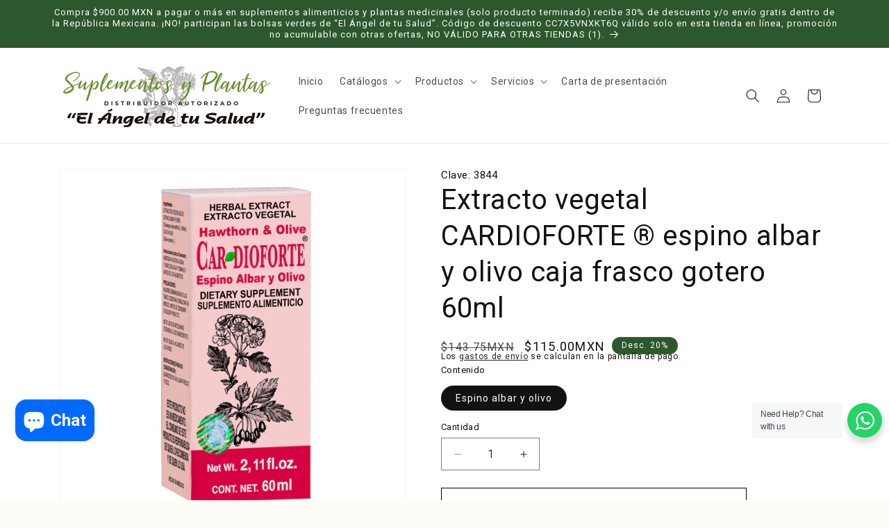

--- FILE ---
content_type: text/css
request_url: https://cdn.shopify.com/extensions/019b6ab3-1472-792a-bf0e-c3f680cf8e9e/judgeme-extensions-275/assets/ReviewItem-CvngAhpN.css
body_size: 539
content:
.jm-review-content[data-v-2b692dc1]{min-width:0;width:100%}.jm-review-content__title-wrapper[data-v-2b692dc1]{display:flex;flex-direction:column;gap:.5rem;min-width:0}.jm-review-content__title[data-v-2b692dc1]{overflow:hidden;transition:max-height .24s ease;min-width:0;word-wrap:break-word;overflow-wrap:break-word}.jm-review-content__title--clickable[data-v-2b692dc1]{cursor:pointer}.jm-review-content__body[data-v-2b692dc1]{overflow:hidden;transition:max-height .24s ease;min-width:0;word-wrap:break-word;overflow-wrap:break-word}.jm-review-content__body--clickable[data-v-2b692dc1]{cursor:pointer}.jm-review-content__expand-button[data-v-2b692dc1]{appearance:none;background:none;cursor:pointer;border:none;padding:0;text-decoration:underline;align-self:flex-start;flex-shrink:0}.jm-review-content__expand-button--title[data-v-2b692dc1]{margin-top:.25rem}.jdgm-review-content__body-content[data-v-2b692dc1] p{margin-bottom:16px}.jdgm-review-content__body-content[data-v-2b692dc1] p:last-of-type{margin-bottom:0}.jm-frame[data-v-2af01267]{overflow:hidden;display:flex;justify-content:center;align-items:center}.jm-frame[data-v-2af01267] img,.jm-frame[data-v-2af01267] video{inline-size:100%;block-size:100%;object-fit:cover}.jdgm-translate-icon[data-v-8ae5d65b]{width:20px;height:20px;color:var(--jm-review-widget-text-color)}.jdgm-translate-button[data-v-8ae5d65b]{background:none;border:none;text-decoration:underline;cursor:pointer;padding:0;font:inherit}.jdgm-translate-button.error[data-v-8ae5d65b]{cursor:default;pointer-events:none;text-decoration:none}.jm-reviewer-avatar[data-v-43e55028]{--jm-reviewer-avatar-size: 2.75em;inline-size:var(--jm-reviewer-avatar-size);block-size:var(--jm-reviewer-avatar-size);border-radius:50%;overflow:hidden;flex-shrink:0}.jm-reviewer-avatar--with-initial[data-v-43e55028]{background-color:color-mix(in srgb,var(--jm-widget-primary-color) 10%,transparent)}.jm-reviewer-avatar__image[data-v-43e55028]{inline-size:var(--jm-reviewer-avatar-size);block-size:var(--jm-reviewer-avatar-size);object-fit:cover;border-radius:50%}.jm-reviewer-avatar__initial[data-v-43e55028]{inline-size:100%;block-size:100%;display:flex;align-items:center;justify-content:center}.jm-reviewer-info.align[data-v-065d775d]{align-items:center;flex-wrap:nowrap;margin-top:0}.jm-reviewer-info__name-cluster[data-v-065d775d]{flex-wrap:nowrap}.jm-reviewer-info__flag[data-v-065d775d]{inline-size:1em;border-radius:2px}.jm-reviewer-info__name[data-v-065d775d]{overflow:hidden;white-space:nowrap;text-overflow:ellipsis;min-width:0;max-width:min(200px,50vw);flex-shrink:1}.jm-product-variant-card[data-v-1ea43c91]{border:1px solid color-mix(in srgb,var(--jm-review-widget-text-color) 0%,transparent);background-color:color-mix(in srgb,var(--jm-widget-primary-color) 10%,transparent);border-radius:var(--jm-widget-border-radius);padding:var(--jm-space-200)}.jm-product-variant-card[data-v-1ea43c91]>*{margin-bottom:0}.jm-product-variant-card__content[data-v-1ea43c91]{max-width:80%}.jm-product-variant-card__thumbnail[data-v-1ea43c91]{inline-size:48px;block-size:auto;position:relative;margin-bottom:0;cursor:pointer;transition:opacity .2s ease;flex-shrink:0;border-radius:var(--jm-widget-border-radius)}.jm-product-variant-card__thumbnail[data-v-1ea43c91]:hover{opacity:.8}.jm-product-variant-card__thumbnail[data-v-1ea43c91]:focus{outline:2px solid #007bff;outline-offset:2px}.jm-product-variant-card__product-link[data-v-1ea43c91]{cursor:pointer;text-decoration:underline}.jm-product-variant-card__product-link[data-v-1ea43c91]:focus{outline:2px solid #007bff;outline-offset:2px}.jm-product-variant-card__product-link[data-v-1ea43c91]:hover{opacity:.8}.jm-product-variant-card__product-link[data-v-1ea43c91],.jm-product-variant-card__variant-title[data-v-1ea43c91]{display:-webkit-box;-webkit-line-clamp:1;line-clamp:1;-webkit-box-orient:vertical;overflow:hidden;text-overflow:ellipsis;min-height:16px}.jm-shop-reply[data-v-c7f9ef9c]{border-left:1px solid color-mix(in srgb,var(--jm-review-widget-text-color) 20%,transparent);border-radius:0;padding-inline-start:var(--jm-space-600);min-width:0;box-sizing:border-box}.jm-shop-reply__author[data-v-c7f9ef9c]{overflow:hidden;white-space:nowrap;text-overflow:ellipsis;min-width:0}.jm-shop-reply__text[data-v-c7f9ef9c]{overflow:hidden;transition:max-height .24s ease;min-width:0;word-wrap:break-word;overflow-wrap:break-word}.jm-shop-reply__text--clickable[data-v-c7f9ef9c]{cursor:pointer}.jm-shop-reply__expand-button[data-v-c7f9ef9c]{appearance:none;background:none;cursor:pointer;border:none;padding:0;text-decoration:underline;margin-top:.5em;flex-shrink:0}.jm-transparency-badge[data-v-70b58720]{color:var(--jm-transparency-badge-color);font-size:14px;font-style:normal;font-weight:400}.jm-transparency-badge-list[data-v-4b57a27c]{--jm-transparency-badge-color: var(--jm-review-widget-lighter-text-color)}.jm-social-share-button[data-v-94765785]{min-inline-size:1.5em;min-block-size:1.5em;border:none}.jm-social-share-button[data-v-94765785]:hover{opacity:.7}.jm-social-share-button[data-v-94765785] svg{transition:fill .2s ease;inline-size:100%;block-size:100%}.jm-social-share-button[data-v-94765785] svg path{fill:var(--jm-review-widget-lighter-text-color)}.jm-voting-controls[data-v-bacbbd0a]{color:var(--jm-review-widget-lighter-text-color)}.jm-voting-controls__button[data-v-bacbbd0a]{background:none;border:none;cursor:pointer;color:inherit;font:inherit;padding:0;margin:0}.jm-voting-controls__button[data-v-bacbbd0a]:hover{color:var(--jm-review-widget-text-color)}.jm-voting-controls__button[data-v-bacbbd0a]:disabled{cursor:not-allowed;opacity:.5}.jm-voting-controls__icon[data-v-bacbbd0a] svg path{fill:var(--jm-review-widget-lighter-text-color)}.jm-review-item[data-v-99a79d2a]{color:var(--jm-review-widget-text-color);container-type:inline-size}.jm-review-item__content[data-v-99a79d2a]{flex:1 1 300px;min-width:0}@container (max-width: 768px){.jm-review-item__content[data-v-99a79d2a]{flex:1 1 100%}}.jm-review-item__pin-icon[data-v-99a79d2a]{display:flex;align-items:center;justify-content:center;background-color:color-mix(in srgb,var(--jm-review-widget-star-and-histogram-color) 10%,transparent);border-radius:var(--jm-widget-border-radius);padding:var(--jm-space-100)}


--- FILE ---
content_type: text/javascript
request_url: https://cdn.shopify.com/extensions/019b6ab3-1472-792a-bf0e-c3f680cf8e9e/judgeme-extensions-275/assets/ReviewItem-BwyAU5OC.js
body_size: 12283
content:
const __vite__mapDeps=(i,m=__vite__mapDeps,d=(m.f||(m.f=["./VerifiedBuyerBadge-DHV4-1_S.js","./layout-DFV12QHD.js","./layout-BT9qA-zj.css","./Text-m4tvYGio.js","./Text-CQZ7f97l.css","./VerifiedBuyerBadge-BniuIDxe.css","./VerifiedByShopBadge-D4mqeLMM.js","./Cluster-BHdJc2Gy.js","./Cluster-rmuEzDS5.css","./Box-4m3DDKXw.js","./Box-Cpz970de.css","./Icon-BTuV2pxP.js","./Icon-Dm_usQ00.css","./StarRating-D1dVyVd_.js","./StarRating-BGSIRr73.css","./dates-CWAAmAcj.js","./Button-B6EOSylK.js","./Button-Bfno6Nex.css","./VerifiedByShopBadge-Bv7p41fb.css","./Center-DuedLykc.css","./CustomAnswerList-CoAOaaFF.js","./Center-BAEG1eDa.js","./ProgressBar-DD8i1AWL.js","./ProgressBar-C6Opb00j.css","./CustomAnswerList-CXz-DLj1.css","./MediaThumbnailList-CBp06L1Q.js","./imgix-DDLpNkLT.js","./MediaThumbnailList-CrZ_cQTn.css","./HighlightThumbnail-SBpHs365.js","./HighlightThumbnail-CcSrk6_o.css"])))=>i.map(i=>d[i]);
import{_ as D,r as R,f as s,p as w,o as i,z as u,a as L,e as f,B as g,n as q,D as m,H as Le,I as B,ag as je,A as x,u as K,b as Be,q as Ce,i as Ve,s as Ie,ah as re,m as de,Z as Re,J as H,ai as $e,af as Me,V as ae,y as J,E as G,F as me,a2 as He,a6 as Se,C as Ee,P as _e,w as De,g as fe,ad as pe,v as he,ae as Pe}from"./layout-DFV12QHD.js";import{C as A}from"./Cluster-BHdJc2Gy.js";import{B as ne}from"./Box-4m3DDKXw.js";import{I as ie}from"./Icon-BTuV2pxP.js";import{S as Ae}from"./StarRating-D1dVyVd_.js";import{T as k}from"./Text-m4tvYGio.js";import{u as ve,f as Oe}from"./dates-CWAAmAcj.js";/* empty css                                                               */import{B as qe}from"./Button-B6EOSylK.js";const Ne={key:0,class:"jm-review-content__title-wrapper"},Ue=["aria-expanded"],ze={key:1,class:"jm-review-body-wrapper"},Fe=["innerHTML"],Ke=["aria-expanded"],Ze={__name:"ReviewContent",props:{title:{type:String,default:null},body:{type:String,required:!0},reviewTextLength:{type:[String,Number],default:"medium"},reviewTitleTextSize:{type:String,default:"medium"},reviewTextSize:{type:String,default:"medium"},disableInlineExpansion:{type:Boolean,default:!1},theme:{type:String,default:"default"}},emits:["more-clicked"],setup(e,{emit:t}){const r=e,n=t,o=R(null),a=R(null),c=s(()=>{if(typeof r.reviewTextLength=="number")return r.reviewTextLength;const O={short:"compact",long:"tall"},S={compact:3,medium:5,tall:7,extra_tall:10},Z=O[r.reviewTextLength]||r.reviewTextLength;return S[Z]||S.medium}),l=r.reviewTextLength==="full"?null:a,_=r.reviewTextLength==="full"?null:o,h=s(()=>r.title&&r.title.trim().length>0),C=s(()=>r.body?r.body.replace(/<[^>]*>/g,"").trim().length>0:!1),{isClamped:j,isExpanded:y,expand:b}=ve(l,{lines:2,deps:[()=>r.title],useNativeClamp:!0,enableExpandAnimation:!0}),{isClamped:V,isExpanded:I,expand:$}=ve(_,{linesRef:c,deps:[()=>r.body],useNativeClamp:!0,enableExpandAnimation:!0}),P=O=>{r.disableInlineExpansion?n("more-clicked"):O()},z=()=>P(b),N=()=>{r.disableInlineExpansion?n("more-clicked"):j.value&&!y.value&&P(b)},U=()=>P($),W=()=>{r.disableInlineExpansion?n("more-clicked"):V.value&&!I.value&&P($)};return(O,S)=>(i(),w(K,{space:200,class:"jm-review-content"},{default:u(()=>[h.value?(i(),L("div",Ne,[g(k,{ref_key:"titleRef",ref:a,fontStyle:m(Le)(e.reviewTitleTextSize,"bold"),class:q(["jm-review-content__title",{"jm-review-content__title--clickable":e.disableInlineExpansion||m(j)&&!m(y)}]),onClick:N,innerHTML:e.title},null,8,["fontStyle","class","innerHTML"]),m(j)&&!m(y)&&e.theme!=="carousel"?(i(),L("button",{key:0,class:"jm-review-content__expand-button jm-review-content__expand-button--title",type:"button","aria-expanded":m(y),onClick:z},[g(k,{fontStyle:"body-md-bold"},{default:u(()=>S[0]||(S[0]=[B(" More ",-1)])),_:1,__:[0]})],8,Ue)):f("",!0)])):f("",!0),C.value?(i(),L("div",ze,[g(k,{ref_key:"textRef",ref:o,as:"div",fontStyle:m(je)(e.reviewTextSize),class:q(["jm-review-content__body",{"jm-review-content__body--clickable":e.disableInlineExpansion||m(V)&&!m(I)}]),onClick:W},{default:u(()=>[x("div",{class:"jdgm-review-content__body-content",ref:"contentRef",innerHTML:e.body},null,8,Fe)]),_:1},8,["fontStyle","class"])])):f("",!0),m(V)&&!m(I)?(i(),L("button",{key:2,class:"jm-review-content__expand-button",type:"button","aria-expanded":m(I),onClick:U},[g(k,{fontStyle:"body-md-bold"},{default:u(()=>S[1]||(S[1]=[B(" More ",-1)])),_:1,__:[1]})],8,Ke)):f("",!0)]),_:1}))}},We=D(Ze,[["__scopeId","data-v-2b692dc1"]]),Je=Object.assign({name:"FrameLayout"},{__name:"Frame",props:{ratio:{type:String,default:"16:9",validator:e=>e==="auto"||e==="square"||/^\d+:\d+$/.test(e)}},setup(e){const t=e,r=s(()=>{if(t.ratio==="auto")return"auto";if(t.ratio==="square")return"1:1";const[a,c]=t.ratio.split(":").map(Number);return`${a}/${c}`}),n=["jm-frame"],o=s(()=>({"aspect-ratio":r.value}));return(a,c)=>(i(),L("div",{class:q(n),style:Ce(o.value)},[Be(a.$slots,"default",{},void 0)],4))}}),Ge=D(Je,[["__scopeId","data-v-2af01267"]]);class Ye{constructor(t={}){this.apiService=Ve({shopDomain:Ie(),platform:jdgmSettings.platform,...t})}async fetch(t={}){return this.apiService.get("api/review_translations",{searchParams:t})}}function ye(e,t){return e.sourceLanguage===e.targetLanguage?Promise.resolve(t):window.Translator.availability(e).then(r=>{if(r==="unavailable")return Promise.reject(`Language not supported ${e.sourceLanguage} -> ${e.targetLanguage}`);if(r==="downloadable"||r==="available")return window.Translator.create(e).then(n=>n.translate(t).then(o=>Promise.resolve(o)))}).catch(r=>(re("Translator error: ",r),Promise.reject(r)))}const be=function(e,t){return window.Translator?e&&e.sourceLanguage?ye(e,t):we(t).then(r=>(e.sourceLanguage=r.detectedLanguage,ye(e,t))):Promise.reject("Not supported")},we=function(e){return window.LanguageDetector?window.LanguageDetector.availability().then(t=>{if(t==="unavailable")return Promise.reject("LanguageDetector not supported");if(t==="downloadable"||t==="available")return window.LanguageDetector.create().then(r=>r.detect(e).then(n=>Promise.resolve(n[0])))}).catch(t=>(re("LanguageDetector error: ",t),Promise.reject(t))):Promise.reject("Not supported")},Xe={xmlns:"http://www.w3.org/2000/svg",width:"20",height:"20",fill:"none"};function Qe(e,t){return i(),L("svg",Xe,t[0]||(t[0]=[x("mask",{id:"mask0_10188_10832",style:{"mask-type":"alpha"},maskUnits:"userSpaceOnUse",x:"0",y:"0",width:"20",height:"20"},[x("rect",{width:"20",height:"20",fill:"currentColor"})],-1),x("g",{mask:"url(#mask0_10188_10832)"},[x("path",{d:"M12.6667 15.5625L11.9769 17.5085C11.9228 17.6556 11.8308 17.7743 11.7006 17.8646C11.5703 17.9549 11.4271 18 11.2708 18C10.9931 18 10.7812 17.8889 10.6354 17.6667C10.4896 17.4444 10.4653 17.2083 10.5625 16.9583L13.5417 9.02083C13.6085 8.86806 13.7086 8.74306 13.8421 8.64583C13.9757 8.54861 14.1226 8.5 14.2829 8.5H14.8837C15.044 8.5 15.191 8.54861 15.3246 8.64583C15.4581 8.74306 15.5582 8.86806 15.625 9.02083L18.625 16.9792C18.7222 17.2292 18.6919 17.4618 18.534 17.6771C18.376 17.8924 18.1656 18 17.9025 18C17.7314 18 17.5799 17.9514 17.4479 17.8542C17.316 17.7569 17.2222 17.6319 17.1667 17.4792L16.4956 15.5625H12.6667ZM7.5 11.5625L4.04167 14.9792C3.88889 15.1319 3.71528 15.2049 3.52083 15.1979C3.32639 15.191 3.15278 15.1111 3 14.9583C2.84722 14.8056 2.77083 14.6319 2.77083 14.4375C2.77083 14.2431 2.84722 14.0694 3 13.9167L6.47917 10.4792C5.97917 9.95139 5.51389 9.40278 5.08333 8.83333C4.65278 8.26389 4.27778 7.64583 3.95833 6.97917H5.66667C5.91667 7.42361 6.16667 7.80208 6.41667 8.11458C6.66667 8.42708 7.02778 8.84722 7.5 9.375C8.02778 8.79167 8.51389 8.18403 8.95833 7.55208C9.40278 6.92014 9.76389 6.23611 10.0417 5.5H1.75C1.5375 5.5 1.35938 5.42854 1.21562 5.28563C1.07187 5.14271 1 4.96563 1 4.75438C1 4.54313 1.07187 4.36458 1.21562 4.21875C1.35938 4.07292 1.5375 4 1.75 4H6.75V2.75C6.75 2.5375 6.82146 2.35937 6.96438 2.21562C7.10729 2.07187 7.28438 2 7.49563 2C7.70688 2 7.88542 2.07187 8.03125 2.21562C8.17708 2.35937 8.25 2.5375 8.25 2.75V4H13.25C13.4625 4 13.6406 4.07146 13.7844 4.21437C13.9281 4.35729 14 4.53437 14 4.74562C14 4.95687 13.9281 5.13542 13.7844 5.28125C13.6406 5.42708 13.4625 5.5 13.25 5.5H11.634C11.3363 6.45833 10.9097 7.34375 10.3542 8.15625C9.79861 8.96875 9.1875 9.74306 8.52083 10.4792L10.4167 12.3542L9.83333 13.8958L7.5 11.5625ZM13.1667 14.1875H16L14.625 10.25L13.1667 14.1875Z",fill:"currentColor"})],-1)]))}const et={render:Qe},tt={__name:"TranslateButton",props:{review:{type:Object,required:!0},productData:{type:Object,required:!0}},emits:["apply-translation","revert-translation"],setup(e,{emit:t}){const r=e,n=window.jdgmSettings,o=t;let a=null;const c=n.enable_multi_locales_translations?document.documentElement.lang:(n.shop_locale||n.locale||"en").toLowerCase();let l;const _=R(!1),h=R(!1),C=R(!1),j=R(!1),y=R(null),b=r.review.language||"",V=(r.review.title||"").trim(),I=(r.review.body||"").trim(),$=(r.review.body_html||"").trim(),P=s(()=>!(!n.widget_translate_review_content_enabled||!S()||b.toLowerCase()===c||window.jdgm?.widgetPreviewMode==="sample_data")),z=s(()=>_.value?n.widget_translating_review_text:h.value?C.value?`${n.widget_translate_review_failed_text} ${n.widget_translate_review_retry_text}`:`${n.widget_translate_review_failed_text} ${n.widget_translate_review_try_again_later_text}`:j.value?W(b):U());function N(d){try{return new Intl.DisplayNames([c],{type:"language"}).of(d)}catch{return(d||"").toString().toUpperCase()}}function U(){return n.widget_translate_review_text.replaceAll("{{ language }}",N(c))}function W(d){let p=n.widget_show_original_translation_text||"";if(!d||d.trim()===""){const M=p.indexOf("(");return M!==-1?p.substring(0,M).trim():p}return p.replaceAll("{{ language }}",N(d))}function O(d){return d.split(`
`).map(p=>$e(p)).join("<br>")}function S(){return V.trim().length>0||I.trim().length>0}function Z(){o("apply-translation",{title:V,body:$}),j.value=!1}function F(d){a=d,o("apply-translation",{title:d.title||"",body:O(d.body||"")}),j.value=!0,_.value=!1,h.value=!1,C.value=!1}function Y(){h.value=!0,_.value=!1,C.value=!1}function oe(){h.value=!0,_.value=!1,C.value=!0}async function le(){if(j.value){Z();return}_.value||await X()}async function X(d){return a&&a.body?(F(a),null):se()}async function se(d){if(Q(),_.value=!0,T())return null;try{return await Te(),null}catch{const M={reviewId:r.review.uuid};return await ue([M]),null}}function Q(){h.value=!1,C.value=!1}async function ue(d){try{const p={review_uuids:d.map(te=>te.reviewId).join(","),language:c,page:"-1"},ee=await new Ye({platform:n.platform}).fetch(p);d.forEach(te=>v(ee[te.reviewId]||{},te))}catch(p){re("Error fetching translation via API",p),d.forEach(M=>Y())}}function v(d,p){d?.body?.success&&(d?.body?.translated_text||"").length>0?F({title:d?.title?.translated_text||"",body:d?.body?.translated_text||""}):d?.body?.retryable===!0?oe():Y()}function T(){const d=r.review.uuid;try{const p=r.productData.id,M=window.jdgm.data.reviewWidget[p].review_translations[d][c].title,ee=window.jdgm.data.reviewWidget[p].review_translations[d][c].body;return ee?(F({title:M||"",body:ee||""}),!0):!1}catch(p){return re("Error fetching translation via metafield",p),!1}}async function E(){const[d,p]=await Promise.all([we(V),we(I)]);return d.detectedLanguage===p.detectedLanguage||p.confidence>d.confidence?p.detectedLanguage:d.detectedLanguage}async function Te(){const d={sourceLanguage:b,targetLanguage:c};b||(d.sourceLanguage=await E());const[p,M]=await Promise.all([be(d,V),be(d,I)]);F({title:p,body:M})}function ge(){X()}function ke(){if(n.widget_translate_review_content_method!=="automatic"||!P.value)return;if(!("IntersectionObserver"in window)){setTimeout(ge,0);return}l=new IntersectionObserver(p=>{p.forEach(M=>{M.isIntersecting&&(setTimeout(ge,0),l&&(l.unobserve(M.target),l.disconnect()))})},{root:null,rootMargin:"100px",threshold:.1});const d=y.value;d&&l&&l.observe(d)}return de(()=>{ke()}),Re(()=>{if(l)try{l.disconnect()}catch{}}),(d,p)=>P.value?(i(),w(m(A),{key:0,align:"flex-start",space:100},{default:u(()=>[x("div",{class:"jdgm-translate-icon",ref_key:"iconRef",ref:y},[g(m(et))],512),g(m(k),{class:q(["jdgm-translate-button",{loading:_.value,error:h.value&&!C.value}]),color:"var(--jm-review-widget-text-color)",type:"link",onClick:le},{default:u(()=>[B(H(z.value),1)]),_:1},8,["class"])]),_:1})):f("",!0)}},rt=D(tt,[["__scopeId","data-v-8ae5d65b"]]),at=["src","srcset","alt"],nt={__name:"ReviewerAvatar",props:{reviewer_name:{type:String,required:!0},reviewer_initial:{type:String,required:!0},avatar_image_url:{type:Object,default:()=>({})}},setup(e){const t=e,r=s(()=>t.avatar_image_url?.normal),n=s(()=>t.avatar_image_url?.retina),o=s(()=>!!r.value);return(a,c)=>(i(),w(ne,{class:q(["jm-reviewer-avatar",{"jm-reviewer-avatar--with-initial":!o.value}]),padding:0},{default:u(()=>[o.value?(i(),L("img",{key:0,src:r.value,srcset:n.value?`${r.value} 1x, ${n.value} 2x`:void 0,alt:`${e.reviewer_name||"User"}'s profile picture`,class:"jm-reviewer-avatar__image"},null,8,at)):(i(),w(ne,{key:1,class:"jm-reviewer-avatar__initial",padding:0},{default:u(()=>[g(k,{as:"span",fontStyle:"body-md-bold"},{default:u(()=>[B(H(e.reviewer_initial),1)]),_:1})]),_:1}))]),_:1},8,["class"]))}},it=D(nt,[["__scopeId","data-v-43e55028"]]);function ot(e,t){const r=s(()=>{const y=e.value?.transparency_badges?.includes("review_written_in_shop_app"),b=e.value?.source==="shop-app";return y||b}),n=s(()=>t.value?.widget_show_collected_via_shop_app!==!1),o=s(()=>t.value?.widget_verified_by_shop_badge_style||"light"),a=s(()=>r.value&&n.value&&o.value&&["light","dark"].includes(o.value)),c=s(()=>r.value&&n.value&&(!o.value||!["light","dark"].includes(o.value))),l=s(()=>r.value&&n.value),_=s(()=>l.value),h=s(()=>t.value?.widget_verified_by_shop_text||"Verified by Shop"),C=s(()=>!o.value||!["light","dark"].includes(o.value)?"":`https://judgeme-public-images.imgix.net/judgeme/verified-badge-v2/verified-by-shop_${o.value}.svg`),j={isShopAppReview:r,isFeatureEnabled:n,badgeStyle:o,showVisualBadge:a,showTextBadge:c,showShopAppBadge:l,shouldHideVerifiedBuyerBadge:_,badgeText:h,badgeImageSrc:C,_debug:{review:e.value,reviewSettings:t.value}};return typeof window<"u"&&(window.debugShopAppVerification=j),j}const lt=["src","alt"],st="https://judgeme-public-images.imgix.net/judgeme/flags/",ut={__name:"ReviewerInfo",props:{reviewer:{type:Object,required:!0},createdAt:{type:String,required:!0},settings:{type:Object,default:()=>({})},review:{type:Object,default:()=>({})},reviewsSectionTheme:{type:String,required:!1,default:"default"}},setup(e){const t=J(()=>G(()=>import("./VerifiedBuyerBadge-DHV4-1_S.js"),__vite__mapDeps([0,1,2,3,4,5]),import.meta.url)),r=J(()=>G(()=>import("./VerifiedByShopBadge-D4mqeLMM.js"),__vite__mapDeps([6,3,1,2,4,7,8,9,10,11,12,13,14,15,16,17,18,19]),import.meta.url)),n=e,o=s(()=>Me(n.reviewer.reviewer_name,n.settings.widget_reviewer_name_as_initial,n.settings)),a=ae(n,"review"),c=ae(n,"settings"),{showShopAppBadge:l}=ot(a,c),_=s(()=>n.createdAt?Oe(n.createdAt,n.settings.review_date_format):""),h=s(()=>{if(!n.reviewer.country_code_show_flag||!n.reviewer.location_country_code||!n.settings.widget_show_country_flag)return null;const y=n.reviewer.location_country_code.trim().toUpperCase();if(y.length===2)return`${st}${y}.svg`}),C=s(()=>{if(n.settings.widget_review_location_show!=="true"&&n.settings.widget_review_location_show!==!0)return"";const y=n.review.location||"",b=n.reviewer.location_country||"",V=n.reviewer.location_country_code||"",I=n.settings.widget_location_format;if(!y.trim())return b||"";const $=y.replace(/\s+/g," ").replace(/[()]/g,"").trim();if(!$)return b||"";const[P="",z=""]=$.split(",").map(U=>U.trim());return{country_code_only:V,country_only:b,city_only:z}[I]||$}),j=s(()=>(C.value||h.value)&&n.reviewer.location_country&&n.settings.review_dates&&_.value&&n.reviewsSectionTheme!=="align"&&n.reviewsSectionTheme!=="carousel");return(y,b)=>(i(),w(A,{space:200,align:"center",class:q(`jm-reviewer-info ${e.reviewsSectionTheme==="align"?"align":""}`)},{default:u(()=>[e.settings.show_reviewer_avatar&&e.reviewsSectionTheme!=="carousel"?(i(),w(it,{key:0,reviewer_name:e.reviewer.reviewer_name,reviewer_initial:e.reviewer.reviewer_initial,avatar_image_url:e.reviewer.avatar_image_url},null,8,["reviewer_name","reviewer_initial","avatar_image_url"])):f("",!0),g(K,{space:100},{default:u(()=>[g(A,{align:"center",space:150,class:q(e.reviewsSectionTheme==="align"?"jm-reviewer-info__name-cluster":"")},{default:u(()=>[g(k,{as:"span",fontStyle:"body-md-bold",class:"jm-reviewer-info__name",innerHTML:o.value},null,8,["innerHTML"]),m(l)?(i(),w(m(r),{key:0,review:e.review,reviewSettings:e.settings},null,8,["review","reviewSettings"])):e.reviewer.verified_buyer?(i(),w(m(t),{key:1,"badge-style":e.settings.review_widget_verified_badge,"verified-text":e.settings.verified_badge_text},null,8,["badge-style","verified-text"])):f("",!0)]),_:1},8,["class"]),g(A,{align:"center",space:100},{default:u(()=>[C.value?(i(),w(k,{key:0,as:"span",fontStyle:"body-sm",class:"jm-location",color:"var(--jm-review-widget-lighter-text-color)"},{default:u(()=>[B(H(C.value),1)]),_:1})):f("",!0),h.value&&e.reviewer.location_country?(i(),L("img",{key:1,src:h.value,alt:`${e.reviewer.location_country} flag`,class:"jm-reviewer-info__flag",loading:"lazy"},null,8,lt)):f("",!0),j.value?(i(),w(k,{key:2,as:"span",fontStyle:"body-sm",color:"var(--jm-review-widget-lighter-text-color)"},{default:u(()=>b[0]||(b[0]=[B(" • ",-1)])),_:1,__:[0]})):f("",!0),e.settings.review_dates&&_.value&&e.reviewsSectionTheme!=="align"&&e.reviewsSectionTheme!=="carousel"?(i(),w(k,{key:3,as:"span",fontStyle:"body-sm",color:"var(--jm-review-widget-lighter-text-color)"},{default:u(()=>[B(H(_.value),1)]),_:1})):f("",!0)]),_:1}),e.settings.review_dates&&_.value&&(e.reviewsSectionTheme==="align"||e.reviewsSectionTheme==="carousel")?(i(),w(k,{key:0,as:"span",fontStyle:"body-sm",color:"var(--jm-review-widget-lighter-text-color)"},{default:u(()=>[B(H(_.value),1)]),_:1})):f("",!0)]),_:1})]),_:1},8,["class"]))}},ct=D(ut,[["__scopeId","data-v-065d775d"]]),dt=["src","alt"],vt={__name:"ProductVariantCard",props:{productTitle:{type:String,required:!0},productImageSrc:{type:String,required:!1},productLink:{type:String,required:!0},variantTitle:{type:String,required:!1},imageRatio:{type:String,required:!1},textBeforeProductLink:{type:String,required:!1},showTitle:{type:Boolean,required:!1}},setup(e){const t=e,r=s(()=>t.productTitle+(t.variantTitle?` - ${t.variantTitle}`:"")),n=()=>{window.open(t.productLink,"_blank")},o=c=>{(c.key==="Enter"||c.key===" ")&&(c.preventDefault(),n())},a=s(()=>`View ${t.productTitle} product page`);return(c,l)=>e.showTitle&&e.productTitle||e.variantTitle?(i(),w(ne,{key:0,class:"jm-product-variant-card"},{default:u(()=>[g(A,{align:"center"},{default:u(()=>[e.productImageSrc?(i(),w(Ge,{key:0,ratio:e.imageRatio,class:"jm-product-variant-card__thumbnail",onClick:l[0]||(l[0]=_=>e.showTitle?n():null),onKeydown:o,role:"button",tabindex:"0","aria-label":a.value},{default:u(()=>[x("img",{src:e.productImageSrc,alt:r.value,loading:"lazy",decoding:"async",fetchpriority:"low"},null,8,dt)]),_:1},8,["ratio","aria-label"])):f("",!0),g(K,{space:0,class:"jm-product-variant-card__content"},{default:u(()=>[e.showTitle?(i(),L(me,{key:0},[e.showTitle&&e.textBeforeProductLink&&(e.productTitle||e.variantTitle)?(i(),w(k,{key:0,fontStyle:"body-sm",color:"var(--jm-review-widget-lighter-text-color)"},{default:u(()=>[B(H(e.textBeforeProductLink),1)]),_:1})):f("",!0),e.productTitle?(i(),w(k,{key:1,fontStyle:"body-sm",onClick:He(n,["stop"]),onKeydown:o,role:"button",tabindex:"0",class:"jm-product-variant-card__product-link","aria-label":a.value},{default:u(()=>[B(H(e.productTitle),1)]),_:1},8,["aria-label"])):f("",!0)],64)):f("",!0),e.variantTitle?(i(),w(k,{key:1,fontStyle:"body-sm",class:"jm-product-variant-card__variant-title",color:"var(--jm-review-widget-lighter-text-color)"},{default:u(()=>[B(H(e.variantTitle),1)]),_:1})):f("",!0)]),_:1})]),_:1})]),_:1})):f("",!0)}},wt=D(vt,[["__scopeId","data-v-1ea43c91"]]),mt={class:"jm-shop-reply-content"},gt=["aria-expanded"],_t={__name:"ShopReply",props:{replyContent:{type:String,required:!0},shopReplyName:{type:String,required:!0},repliedText:{type:String,required:!0},disableInlineExpansion:{type:Boolean,default:!1}},emits:["more-clicked"],setup(e,{emit:t}){const r=e,n=t,o=s(()=>r.repliedText?.replace("{{ shop_name }}",r.shopReplyName)),a=R(null),{isClamped:c,isExpanded:l,expand:_}=ve(a,{lines:2,deps:[()=>r.replyContent],useNativeClamp:!0,enableExpandAnimation:!0}),h=y=>{r.disableInlineExpansion?n("more-clicked"):y()},C=()=>h(_),j=()=>{r.disableInlineExpansion?n("more-clicked"):c.value&&!l.value&&h(_)};return(y,b)=>(i(),w(K,{space:200,class:"jm-shop-reply"},{default:u(()=>[g(k,{fontStyle:"body-sm",color:"var(--jm-review-widget-lighter-text-color)",class:"jm-shop-reply__author"},{default:u(()=>[B(H(o.value),1)]),_:1}),x("div",mt,[g(k,{ref_key:"replyTextRef",ref:a,fontStyle:"body-md",as:"div",class:q(["jm-shop-reply__text",{"jm-shop-reply__text--clickable":e.disableInlineExpansion||m(c)&&!m(l)}]),onClick:j,innerHTML:e.replyContent},null,8,["class","innerHTML"]),m(c)&&!m(l)?(i(),L("button",{key:0,class:"jm-shop-reply__expand-button",type:"button","aria-expanded":m(l),onClick:C},[g(k,{fontStyle:"body-md-bold"},{default:u(()=>b[0]||(b[0]=[B(" More ",-1)])),_:1,__:[0]})],8,gt)):f("",!0)])]),_:1}))}},ft=D(_t,[["__scopeId","data-v-c7f9ef9c"]]),pt=Object.assign({name:"TransparencyBadge"},{__name:"TransparencyBadge",props:{text:{type:String,required:!0}},setup(e){return(t,r)=>e.text?(i(),w(k,{key:0,as:"div",fontStyle:"body-sm",color:"var(--jm-transparency-badge-color)"},{default:u(()=>[B(H(e.text),1)]),_:1})):f("",!0)}}),ht=D(pt,[["__scopeId","data-v-70b58720"]]),yt={review_collected_via_store_invitation:{enabledKey:"transparency_badges_collected_via_store_invite",textKey:"transparency_badges_collected_via_store_invite_text"},review_collected_from_another_provider:{enabledKey:"transparency_badges_from_another_provider",textKey:"transparency_badges_from_another_provider_text"},review_collected_from_store_visitor:{enabledKey:"transparency_badges_collected_from_store_visitor",textKey:"transparency_badges_collected_from_store_visitor_text"},review_earned_for_future_purchase:{enabledKey:"transparency_badges_earned_reward",textKey:"transparency_badges_earned_reward_text"},review_written_in_etsy:{enabledKey:"transparency_badges_collected_by_verified_review_provider",textKey:"transparency_badges_written_in_etsy_text"},review_written_in_google:{enabledKey:"transparency_badges_collected_by_verified_review_provider",textKey:"transparency_badges_written_in_google_text"},review_written_in_shop_app:{enabledKey:"widget_show_collected_via_shop_app",textKey:"transparency_badges_written_in_shop_app_text"}};function bt(e,t=null){const r=s(()=>!e.value||!e.value.transparency_badges||!Array.isArray(e.value.transparency_badges)?[]:e.value.transparency_badges.map(o=>{const a=yt[o];return!a||t&&t[a.enabledKey]===!1?null:{type:o,text:t&&t[a.textKey]}}).filter(o=>o!==null)),n=s(()=>r.value.length>0);return{transparencyBadgeData:r,hasTransparencyBadges:n}}const xt=Object.assign({name:"TransparencyBadgeList"},{__name:"TransparencyBadgeList",props:{review:{type:Object,required:!0},reviewSettings:{type:Object,default:()=>({})}},setup(e){const t=e,r=ae(t,"review"),{transparencyBadgeData:n}=bt(r,t.reviewSettings),o=s(()=>n.value);return(a,c)=>o.value.length>0?(i(),w(K,{key:0,space:200,class:"jm-transparency-badge-list"},{default:u(()=>[(i(!0),L(me,null,Se(o.value,l=>(i(),w(ht,{key:l.type,text:l.text},null,8,["text"]))),128))]),_:1})):f("",!0)}}),Ct=D(xt,[["__scopeId","data-v-4b57a27c"]]),St={xmlns:"http://www.w3.org/2000/svg",width:"24",height:"24",fill:"none"};function Tt(e,t){return i(),L("svg",St,t[0]||(t[0]=[x("path",{d:"M20.6262 2.625H3.37622C2.96138 2.625 2.62622 2.96016 2.62622 3.375V20.625C2.62622 21.0398 2.96138 21.375 3.37622 21.375H20.6262C21.0411 21.375 21.3762 21.0398 21.3762 20.625V3.375C21.3762 2.96016 21.0411 2.625 20.6262 2.625ZM18.4606 8.09766H16.9629C15.7887 8.09766 15.5614 8.65547 15.5614 9.47578V11.2828H18.3645L17.9989 14.1117H15.5614V21.375H12.6387V14.1141H10.1942V11.2828H12.6387V9.19687C12.6387 6.77578 14.1176 5.45625 16.2786 5.45625C17.3145 5.45625 18.2028 5.53359 18.4629 5.56875V8.09766H18.4606Z",fill:"#7B7B7B"},null,-1)]))}const kt={render:Tt},Lt={xmlns:"http://www.w3.org/2000/svg",width:"19",height:"19",fill:"none"};function jt(e,t){return i(),L("svg",Lt,t[0]||(t[0]=[x("path",{d:"M2.67857 0C1.20117 0 0 1.20117 0 2.67857V16.0714C0 17.5488 1.20117 18.75 2.67857 18.75H16.0714C17.5488 18.75 18.75 17.5488 18.75 16.0714V2.67857C18.75 1.20117 17.5488 0 16.0714 0H2.67857ZM15.113 3.51562L10.7687 8.47935L15.8789 15.2344H11.8778L8.74721 11.137L5.16044 15.2344H3.17243L7.81808 9.92327L2.91713 3.51562H7.01869L9.85212 7.26144L13.125 3.51562H15.113ZM13.531 14.0458L6.4202 4.64146H5.23577L12.4261 14.0458H13.5268H13.531Z",fill:"#7B7B7B"},null,-1)]))}const Bt={render:jt},Vt={xmlns:"http://www.w3.org/2000/svg",width:"20",height:"20",fill:"none"};function It(e,t){return i(),L("svg",Vt,t[0]||(t[0]=[x("path",{d:"M18.625 0.625H1.375C0.960156 0.625 0.625 0.960156 0.625 1.375V18.625C0.625 19.0398 0.960156 19.375 1.375 19.375H18.625C19.0398 19.375 19.375 19.0398 19.375 18.625V1.375C19.375 0.960156 19.0398 0.625 18.625 0.625ZM6.18672 16.6023H3.40469V7.65391H6.18672V16.6023ZM4.79688 6.43047C4.47795 6.43047 4.16619 6.3359 3.90102 6.15871C3.63584 5.98153 3.42917 5.72969 3.30712 5.43505C3.18507 5.1404 3.15314 4.81618 3.21536 4.50339C3.27758 4.19059 3.43115 3.90327 3.65667 3.67776C3.88218 3.45225 4.1695 3.29867 4.48229 3.23645C4.79509 3.17423 5.11931 3.20617 5.41395 3.32821C5.7086 3.45026 5.96044 3.65694 6.13762 3.92211C6.3148 4.18729 6.40937 4.49905 6.40937 4.81797C6.40703 5.70859 5.68516 6.43047 4.79688 6.43047ZM16.6023 16.6023H13.8227V12.25C13.8227 11.2117 13.8039 9.87812 12.3766 9.87812C10.9305 9.87812 10.7078 11.0078 10.7078 12.175V16.6023H7.93047V7.65391H10.5977V8.87734H10.6352C11.0055 8.17422 11.9125 7.43125 13.2672 7.43125C16.0844 7.43125 16.6023 9.28516 16.6023 11.6945V16.6023Z",fill:"#7B7B7B"},null,-1)]))}const Rt={render:It},$t={xmlns:"http://www.w3.org/2000/svg",width:"22",height:"22",fill:"none"};function Mt(e,t){return i(),L("svg",$t,t[0]||(t[0]=[x("path",{"fill-rule":"evenodd","clip-rule":"evenodd",d:"M11.0012 0.5C5.21155 0.5 0.501221 5.21033 0.501221 11C0.501221 15.5123 3.36252 19.3682 7.36564 20.8504C7.25035 19.8225 7.26845 18.1391 7.45869 17.324C7.63686 16.5584 8.6097 12.4451 8.6097 12.4451C8.6097 12.4451 8.31599 11.8569 8.31599 10.9883C8.31599 9.62319 9.10686 8.60469 10.0918 8.60469C10.9295 8.60469 11.3334 9.23361 11.3334 9.98713C11.3334 10.8297 10.7977 12.0883 10.5202 13.2548C10.2888 14.2322 11.0102 15.0291 11.9736 15.0291C13.7181 15.0291 15.059 13.1895 15.059 10.5345C15.059 8.18452 13.3708 6.54123 10.9597 6.54123C8.16725 6.54123 6.5281 8.636 6.5281 10.801C6.5281 11.6444 6.85276 12.5489 7.25858 13.0412C7.3386 13.1386 7.35031 13.2235 7.32655 13.3224C7.25216 13.6323 7.08683 14.299 7.05397 14.4357C7.01131 14.6157 6.91163 14.6531 6.72589 14.5667C5.49978 13.9959 4.73342 12.2039 4.73342 10.764C4.73342 7.6681 6.9826 4.82431 11.219 4.82431C14.6241 4.82431 17.2701 7.25019 17.2701 10.4934C17.2701 13.8762 15.1368 16.5984 12.1768 16.5984C11.182 16.5984 10.2473 16.0816 9.92757 15.4712C9.92757 15.4712 9.43531 17.3451 9.31562 17.8046C9.10906 18.5991 8.22486 20.2451 7.781 20.9928C8.82129 21.3291 9.9079 21.5003 11.0012 21.5C16.7911 21.5 21.5012 16.7899 21.5012 11C21.5012 5.21033 16.7911 0.5 11.0012 0.5Z",fill:"#7B7B7B"},null,-1)]))}const Ht={render:Mt},Et=Object.assign({name:"SocialShareButton"},{__name:"SocialShareButton",props:{platform:{type:String,required:!0,validator:e=>["facebook","twitter","linkedin","pinterest"].includes(e)}},emits:["click"],setup(e,{emit:t}){const r=e,n=t,o={facebook:kt,twitter:Bt,linkedin:Rt,pinterest:Ht},a=s(()=>o[r.platform]),c=s(()=>["jm-social-share-button",`jm-social-share-button--${r.platform}`]),l=()=>{n("click",r.platform)};return(_,h)=>(i(),w(qe,{variant:"secondary",bg:"transparent",color:"var(--jm-review-widget-lighter-text-color)","padding-inline":"0","padding-block":"0","hide-hover-bg":!0,class:q(c.value),"aria-label":`Share on ${e.platform}`,onClick:l},{default:u(()=>[g(ie,{label:`Share on ${e.platform}`},{default:u(()=>[(i(),w(Ee(a.value)))]),_:1},8,["label"])]),_:1},8,["class","aria-label"]))}}),Dt=D(Et,[["__scopeId","data-v-94765785"]]),Pt=["facebook","twitter","linkedin","pinterest"],At=140;function xe(e,t){return e.length<=t?e:e.substring(0,t-3)+"..."}function Ot(){return window.location.origin+window.location.pathname}function qt(e,t){const r=Ot(),{textToShare:n,title:o,uuid:a,media:c}=t;switch(e){case"facebook":return`https://www.facebook.com/dialog/share?${new URLSearchParams({app_id:"141224836283514",display:"popup",redirect_uri:`https://https://judge.me//facebook/reviews/${a}`,href:r,quote:n})}`;case"twitter":{const l=xe(n,At);return`https://twitter.com/intent/tweet?${new URLSearchParams({via:"judgeme_reviews",url:r,text:l})}`}case"linkedin":return`https://www.linkedin.com/shareArticle?${new URLSearchParams({mini:"true",url:r,title:o,summary:n,source:"Judge.me"})}`;case"pinterest":{const l=xe(n,500);return`https://pinterest.com/pin/create/button/?${new URLSearchParams({url:r,description:l,media:c||""})}`}default:return""}}function Nt(e,t){const r=qt(e,t);if(!r)return;window.open(r,null,"height=500,width=600,status=yes,toolbar=no,menubar=no,location=no")}function Ut(e,t=null){const r=s(()=>!t||!t.widget_social_share||!t.social_share_options_order?[]:t.social_share_options_order.split(",").map(l=>l.trim().toLowerCase()).filter(l=>Pt.includes(l))),n=s(()=>r.value.length>0),o=()=>{if(!e.value)return null;const c=e.value.rating||5,l=e.value.title||"",_=e.value.body||e.value.body_html||"",h="★".repeat(c),C=e.value.pictures_urls?.[0]?.huge||e.value.pictures_urls?.[0]?.original||document.querySelector('meta[property="og:image"]')?.content||"";return{rating:c,title:l,body:_,starText:h,textToShare:`${h} ${l} ${_}`.trim(),uuid:e.value.uuid,media:C}};return{enabledPlatforms:r,hasSocialSharing:n,shareToPlatform:c=>{const l=o();l&&Nt(c,l)}}}const zt=Object.assign({name:"SocialShareButtonList"},{__name:"SocialShareButtonList",props:{review:{type:Object,required:!0},reviewSettings:{type:Object,default:()=>({})}},setup(e){const t=e,r=ae(t,"review"),{enabledPlatforms:n,hasSocialSharing:o,shareToPlatform:a}=Ut(r,t.reviewSettings),c=l=>{a(l)};return(l,_)=>m(o)?(i(),w(A,{key:0,align:"center",space:400,class:"jm-social-share-list"},{default:u(()=>[(i(!0),L(me,null,Se(m(n),h=>(i(),w(Dt,{key:h,platform:h,onClick:c},null,8,["platform"]))),128))]),_:1})):f("",!0)}}),Ft={viewBox:"0 0 20 21",fill:"none",xmlns:"http://www.w3.org/2000/svg"};function Kt(e,t){return i(),L("svg",Ft,t[0]||(t[0]=[x("mask",{id:"mask0_2708_60181",style:{"mask-type":"alpha"},maskUnits:"userSpaceOnUse",x:"0",y:"0",width:"20",height:"21"},[x("rect",{y:"0.5",width:"20",height:"20",fill:"#D9D9D9"})],-1),x("g",{mask:"url(#mask0_2708_60181)"},[x("path",{d:"M15 17.5H5.5V7.5L11.5 1.5L12.1667 1.95833C12.4167 2.13889 12.6007 2.36806 12.7188 2.64583C12.8368 2.92361 12.8611 3.20833 12.7917 3.5L12 7.5H17.5C17.9167 7.5 18.2708 7.64583 18.5625 7.9375C18.8542 8.22917 19 8.58333 19 9V10.1875C19 10.2986 18.9896 10.3993 18.9688 10.4896C18.9479 10.5799 18.9167 10.6736 18.875 10.7708L16.3958 16.5833C16.2708 16.8611 16.0833 17.0833 15.8333 17.25C15.5833 17.4167 15.3056 17.5 15 17.5ZM4 7.5V17.5H1V7.5H4Z",fill:"#7B7B7B"})],-1)]))}const Zt={render:Kt},Wt={viewBox:"0 0 20 21",fill:"none",xmlns:"http://www.w3.org/2000/svg"};function Jt(e,t){return i(),L("svg",Wt,t[0]||(t[0]=[x("mask",{id:"mask0_2708_60186",style:{"mask-type":"alpha"},maskUnits:"userSpaceOnUse",x:"0",y:"0",width:"20",height:"21"},[x("rect",{y:"0.5",width:"20",height:"20",fill:"#D9D9D9"})],-1),x("g",{mask:"url(#mask0_2708_60186)"},[x("path",{d:"M5 3.5H14.5V13.5L8.5 19.5L7.83333 19.0417C7.58333 18.8611 7.39931 18.6319 7.28125 18.3542C7.16319 18.0764 7.13889 17.7917 7.20833 17.5L8 13.5H2.5C2.08333 13.5 1.72917 13.3542 1.4375 13.0625C1.14583 12.7708 1 12.4167 1 12V10.8125C1 10.7014 1.01042 10.6007 1.03125 10.5104C1.05208 10.4201 1.08333 10.3264 1.125 10.2292L3.60417 4.41667C3.71528 4.13889 3.89931 3.91667 4.15625 3.75C4.41319 3.58333 4.69444 3.5 5 3.5ZM16 13.5V3.5H19V13.5H16Z",fill:"#7B7B7B"})],-1)]))}const Gt={render:Jt},Yt=["disabled"],Xt=["disabled"],Qt={__name:"VotingControls",props:{thumbsUpCount:{type:Number,default:0},thumbsDownCount:{type:Number,default:0},label:{type:String,default:""},disabled:{type:Boolean,default:!1}},emits:["vote"],setup(e,{emit:t}){const r=t;return(n,o)=>(i(),w(A,{class:"jm-voting-controls",align:"center"},{default:u(()=>[e.label?(i(),w(k,{key:0,color:"var(--jm-review-widget-lighter-text-color)",fontStyle:"body-sm"},{default:u(()=>[B(H(e.label),1)]),_:1})):f("",!0),x("button",{type:"button",onClick:o[0]||(o[0]=a=>r("vote","up")),"aria-label":"Mark as helpful",class:"jm-voting-controls__button",disabled:e.disabled},[g(ie,{align:"center",class:"jm-voting-controls__icon",size:"1.25em",space:"0.5em",label:"Mark as helpful"},{text:u(()=>[B(H(e.thumbsUpCount),1)]),default:u(()=>[g(m(Zt))]),_:1})],8,Yt),x("button",{type:"button",onClick:o[1]||(o[1]=a=>r("vote","down")),"aria-label":"Mark as not helpful",class:"jm-voting-controls__button",disabled:e.disabled},[g(ie,{align:"center",class:"jm-voting-controls__icon",size:"1.25em",space:"0.5em",label:"Mark as not helpful"},{text:u(()=>[B(H(e.thumbsDownCount),1)]),default:u(()=>[g(m(Gt))]),_:1})],8,Xt)]),_:1}))}},er=D(Qt,[["__scopeId","data-v-bacbbd0a"]]),tr={viewBox:"0 0 20 20",fill:"currentColor",xmlns:"http://www.w3.org/2000/svg"};function rr(e,t){return i(),L("svg",tr,t[0]||(t[0]=[x("mask",{id:"mask0_8636_137653",style:{"mask-type":"alpha"},maskUnits:"userSpaceOnUse",x:"0",y:"0",width:"20",height:"20"},[x("rect",{width:"20",height:"20",fill:"#D9D9D9"})],-1),x("g",{mask:"url(#mask0_8636_137653)"},[x("path",{d:"M13 10L15 12V13.5H10.75V18.25L10 19L9.25 18.25V13.5H5V12L7 10V4.5H6V3H14V4.5H13V10Z"})],-1)]))}const ar={render:rr},ce="judgeme_voted_reviews",nr={__name:"ReviewItem",props:{review:{type:Object,required:!0},reviewSettings:{type:Object,required:!0},hideMedia:{type:Boolean,default:!1},productData:{type:Object,required:!0},productImageSrc:{type:String,required:!1},otherProductsReview:{type:Boolean,default:!1},activeTab:{type:Object,default:()=>({value:_e})}},emits:["open-lightbox","vote"],setup(e,{emit:t}){const r=J(()=>G(()=>import("./CustomAnswerList-CoAOaaFF.js"),__vite__mapDeps([20,1,2,7,8,21,19,3,4,22,23,24]),import.meta.url)),n=J(()=>G(()=>import("./MediaThumbnailList-CBp06L1Q.js"),__vite__mapDeps([25,1,2,7,8,9,10,26,11,12,13,14,3,4,15,16,17,27,19]),import.meta.url)),o=J(()=>G(()=>import("./HighlightThumbnail-SBpHs365.js"),__vite__mapDeps([28,1,2,26,7,8,9,10,3,4,11,12,13,14,15,16,17,29,19]),import.meta.url)),a=e,c=t,l=s(()=>a.activeTab.value===_e&&(a.reviewSettings.show_product_variant||a.review.is_for_product_from_group||a.otherProductsReview)),_=s(()=>a.otherProductsReview?a.review.product_pictures_url||a.review.product_variant_image_url:a.review.product_variant_image_url||a.productImageSrc),h=R(a.review.title||""),C=R(a.review.body_html||a.review.body||""),j=R(jdgmSettings.widget_translate_review_content_enabled?"full":a.reviewSettings.review_widget_review_text_length);De(()=>a.review,v=>{h.value=v.title||"",C.value=v.body_html||v.body||"",N(),a.hideMedia||(S.value=fe(v),pe(S.value,(T,E)=>{T.thumbnail=E}))},{deep:!0});const y=({title:v,body:T})=>{h.value=v||"",C.value=T||""},b=R(!1),V=R(!1),I=R(0),$=R(0),P=()=>{try{return JSON.parse(localStorage.getItem(ce)||"{}")[a.review.uuid]||null}catch(v){return console.warn("Error reading voted reviews from localStorage:",v),null}},z=()=>{try{const v=JSON.parse(localStorage.getItem(ce)||"{}");v[a.review.uuid]={up:I.value,down:$.value,submitted:!0},localStorage.setItem(ce,JSON.stringify(v))}catch(v){console.warn("Error storing voted review to localStorage:",v)}},N=()=>{const v=P(),T=a.review.thumb_up||0,E=a.review.thumb_down||0;v?(I.value=Math.max(T,v.up),$.value=Math.max(E,v.down),V.value=v.submitted):(I.value=T,$.value=E,V.value=!1)};de(()=>{N()});const U=(v=0)=>{if(S.value.length===0)return;const T=Math.min(v,S.value.length-1);c("open-lightbox",{review:a.review,allMedia:S.value,mediaIndex:T})},W=v=>{if(b.value||V.value)return;b.value=!0;const T=()=>{v==="up"?I.value+=1:v==="down"&&($.value+=1),z(),V.value=!0,b.value=!1},E=()=>{b.value=!1};c("vote",{reviewUuid:a.review.uuid,voteType:v,onSuccess:T,onError:E})},O=s(()=>({reviewer_name:a.review.reviewer_name,avatar_image_url:a.review.avatar_image_url||{},location_country:a.review.location_country,country_code_show_flag:a.review.country_code_show_flag,location_country_code:a.review.location_country_code,location:a.review.location,reviewer_initial:a.review.reviewer_initial,verified_buyer:a.review.verified_buyer})),S=R(fe(a.review)),Z=s(()=>S.value.at(0));de(()=>{pe(S.value,(v,T)=>{v.thumbnail=T})});const F=s(()=>a.reviewSettings.review_widget_image_style==="thumbnails"),Y=s(()=>!F.value),oe=s(()=>!a.hideMedia&&Y.value&&!!Z.value),le=s(()=>!a.hideMedia&&F.value&&S.value.length>0),X=s(()=>Math.max(S.value.length-1,0)),se=s(()=>{const v=a.reviewSettings.review_widget_custom_questions_answers_display;return!(v==="hidden"||!a.review.cf_answers||a.review.cf_answers.length===0||v==="desktop_only"&&window.innerWidth<=768)}),Q=s(()=>S.value.length>0),ue=s(()=>{const v=a.reviewSettings.widget_primary_color,T=a.reviewSettings.review_widget_star_and_histogram_color||v,E=a.reviewSettings.review_widget_button_color||v;return{"--jm-review-widget-star-and-histogram-color":T,"--jm-review-widget-button-color":E,"--jm-review-widget-button-text-color":a.reviewSettings.review_widget_button_text_color,"--jm-review-widget-text-color":a.reviewSettings.review_widget_text_color,"--jm-review-widget-lighter-text-color":a.reviewSettings.review_widget_lighter_text_color,"--jm-widget-primary-color":v,"--jm-widget-border-radius":he(a.reviewSettings.review_widget_corner_styling),"--jm-widget-border-radius-simplified":he(a.reviewSettings.review_widget_corner_styling,!0)}});return(v,T)=>(i(),w(ne,{padding:0,class:"jm-review-item",style:Ce(ue.value),"review-uuid":e.review.uuid},{default:u(()=>[g(K,{space:400},{default:u(()=>[g(A,{justify:"space-between",space:1e3,class:"jm-review-item__body"},{default:u(()=>[g(K,{class:"jm-review-item__content"},{default:u(()=>[g(A,{justify:"space-between",align:"flex-start"},{default:u(()=>[g(Ae,{rating:e.review.rating,settings:e.reviewSettings,color:"var(--jm-review-widget-star-and-histogram-color)","star-size":m(Pe)(e.reviewSettings.review_widget_stars_size)},null,8,["rating","settings","star-size"]),e.review.pinned?(i(),w(ie,{key:0,class:"jm-review-item__pin-icon",size:"var(--jm-space-500)",label:"Pinned review"},{default:u(()=>[g(m(ar))]),_:1})):f("",!0)]),_:1}),g(ct,{reviewer:O.value,createdAt:e.review.created_at,settings:e.reviewSettings,review:e.review},null,8,["reviewer","createdAt","settings","review"]),(i(),w(We,{key:e.review.uuid,title:h.value,body:C.value,"review-text-length":j.value,"review-title-text-size":e.reviewSettings.review_widget_review_title_text_size,"review-text-size":e.reviewSettings.review_widget_review_text_size},null,8,["title","body","review-text-length","review-title-text-size","review-text-size"])),g(rt,{review:e.review,"product-data":e.productData,onApplyTranslation:y},null,8,["review","product-data"]),g(Ct,{review:e.review,reviewSettings:e.reviewSettings},null,8,["review","reviewSettings"])]),_:1}),oe.value&&Q.value?(i(),w(m(o),{key:0,primaryMedia:Z.value,imageRatio:e.reviewSettings.review_widget_review_image_ratio,overlayCount:X.value,onClick:U},null,8,["primaryMedia","imageRatio","overlayCount"])):f("",!0)]),_:1}),se.value?(i(),w(m(r),{key:0,answers:e.review.cf_answers},null,8,["answers"])):f("",!0),le.value&&Q.value?(i(),w(m(n),{key:1,thumbnailMedia:S.value,onThumbnailClick:T[0]||(T[0]=E=>U(E))},null,8,["thumbnailMedia"])):f("",!0),e.review.reply_content?(i(),w(ft,{key:2,replyContent:e.review.reply_content,shopReplyName:e.reviewSettings.reply_name_text,repliedText:e.reviewSettings.review_widget_shop_reply_label||e.reviewSettings.widget_replied_text},null,8,["replyContent","shopReplyName","repliedText"])):f("",!0),g(A,{justify:"space-between"},{default:u(()=>[e.reviewSettings.widget_thumb?(i(),w(er,{key:0,"thumbs-up-count":I.value,"thumbs-down-count":$.value,label:e.reviewSettings.review_widget_voting_label,disabled:b.value||V.value,onVote:W},null,8,["thumbs-up-count","thumbs-down-count","label","disabled"])):f("",!0),g(zt,{review:e.review,reviewSettings:e.reviewSettings},null,8,["review","reviewSettings"])]),_:1}),l.value?(i(),w(wt,{key:3,productTitle:e.review.product_title,productImageSrc:_.value,productLink:e.review.product_url_with_utm,textBeforeProductLink:e.reviewSettings.all_reviews_product_name_prefix_text,imageRatio:e.reviewSettings.review_widget_review_image_ratio,variantTitle:e.review.product_variant_title,showTitle:e.review.is_for_product_from_group||e.otherProductsReview},null,8,["productTitle","productImageSrc","productLink","textBeforeProductLink","imageRatio","variantTitle","showTitle"])):f("",!0)]),_:1})]),_:1},8,["style","review-uuid"]))}},mr=D(nr,[["__scopeId","data-v-99a79d2a"]]);export{Ge as F,ar as P,mr as R,ft as S,rt as T,er as V,zt as _,ct as a,We as b,Ct as c,wt as d,ot as u};


--- FILE ---
content_type: text/javascript
request_url: https://cdn.shopify.com/extensions/019b6ab3-1472-792a-bf0e-c3f680cf8e9e/judgeme-extensions-275/assets/arrow-right-carousel-CWLcJ9HU.js
body_size: 1757
content:
import{_ as ee,X as se,f as p,a as S,o as I,A as d,F as ie,r as f,m as ue,Z as ce,p as ve,e as fe,b as de,q as me,n as he,G as ge}from"./layout-DFV12QHD.js";const te=Symbol("CAROUSEL_KEY"),pe=["disabled"],we=["disabled"],Le={__name:"JCarouselNavigation",setup(u){const r=se(te),k=p(()=>!r||r.atStart.value),a=p(()=>!r||r.atEnd.value);function b(){r?.prev()}function w(){r?.next()}return(n,o)=>(I(),S(ie,null,[d("button",{class:"jm-carousel-navigation__previous","aria-label":"Previous",disabled:k.value,onClick:b},o[0]||(o[0]=[d("svg",{width:"12",height:"20",viewBox:"0 0 12 20",fill:"none",xmlns:"http://www.w3.org/2000/svg"},[d("path",{d:"M11.0019 0.984688C10.5119 0.494687 9.72189 0.494687 9.23189 0.984688L0.921895 9.29469C0.531895 9.68469 0.531895 10.3147 0.921895 10.7047L9.23189 19.0147C9.72189 19.5047 10.5119 19.5047 11.0019 19.0147C11.4919 18.5247 11.4919 17.7347 11.0019 17.2447L3.76189 9.99469L11.0119 2.74469C11.4919 2.26469 11.4919 1.46469 11.0019 0.984688Z",fill:"currentColor"})],-1)]),8,pe),d("button",{class:"jm-carousel-navigation__next","aria-label":"Next",disabled:a.value,onClick:w},o[1]||(o[1]=[d("svg",{width:"12",height:"20",viewBox:"0 0 12 20",fill:"none",xmlns:"http://www.w3.org/2000/svg"},[d("path",{d:"M0.998154 19.0147C1.48815 19.5047 2.27815 19.5047 2.76815 19.0147L11.0782 10.7047C11.4682 10.3147 11.4682 9.68469 11.0782 9.29469L2.76815 0.984688C2.27815 0.494687 1.48815 0.494687 0.998154 0.984688C0.508154 1.47469 0.508154 2.26469 0.998154 2.75469L8.23815 10.0047L0.988154 17.2547C0.508154 17.7347 0.508154 18.5347 0.998154 19.0147Z",fill:"currentColor"})],-1)]),8,we)],64))}},Ce=ee(Le,[["__scopeId","data-v-f639b135"]]),ye={class:"jm-carousel__viewport"},Ie=250,be=768,Ee=1e3,M=24,Pe={__name:"JCarousel",props:{slidesPerView:{type:Object,default:()=>({mobile:1,tablet:2,desktop:4})},totalItems:{type:Number,default:0},gap:{type:[Number,String],default:16},showNavigation:{type:Boolean,default:!0},loop:{type:Boolean,default:!1},autoPlayInterval:{type:Number,default:0}},emits:["slide-change"],setup(u,{expose:r,emit:k}){const a=u,b=k,w=f(null),n=f(null),o=f(0),G=f(1),B=f(0),W=f(!0),L=f(0),i=f(a.slidesPerView.desktop);let E=null,c=null;const R=f(!1),m=f("idle"),ne=()=>{if(!n.value)return M;const e=n.value.children;if(e.length<2)return M;const t=e[0],l=e[1];if(!t||!l)return M;const s=t.offsetWidth,v=l.offsetLeft-(t.offsetLeft+s);if(v>=0&&v<100)return v;try{const g=getComputedStyle(n.value).gap,y=parseFloat(g);if(!isNaN(y)&&y>0)return y}catch(g){console.warn("JCarousel: Failed to parse gap:",g)}return M},ae=(e,t)=>{if(e<=0||t<0)return 1;const s=e-2,v=Math.floor((s+t)/(Ie+t));return Math.max(1,v)},O=()=>{if(!n.value)return;const e=n.value.offsetWidth,t=ne(),l=ae(e,t);e<be?i.value=Math.min(l,a.slidesPerView.mobile):e<Ee?i.value=Math.min(l,a.slidesPerView.tablet):i.value=Math.min(l,a.slidesPerView.desktop)},V=()=>{if(!n.value)return;const e=n.value.children;L.value=e.length},oe=p(()=>L.value),P=p(()=>a.loop),$=p(()=>o.value===0),D=p(()=>{const e=Math.max(0,L.value-i.value);return o.value>=e});function J(e){if(isNaN(e)||L.value===0||isNaN(i.value)||i.value<=0)return 0;const t=Math.max(0,L.value-i.value);return P.value?e>t?0:e<0?t:Math.max(0,Math.min(e,t)):e<0?0:e>t?t:e}function le(e){if(!n.value)return;const t=n.value,l=t.children;if(e>=l.length)return;const s=l[e];if(!s)return;const v=s.offsetLeft;t.scrollTo({left:v,behavior:"smooth"})}function _(e,t=1,l=!1){W.value=l,G.value=t,B.value=o.value;const s=J(e);o.value=s,le(s),b("slide-change",s)}function x(e=!1){if(m.value!=="idle"||D.value&&!P.value||!i.value||isNaN(i.value))return;m.value="navigating";const t=o.value+i.value;_(t,1,!1),setTimeout(()=>{m.value="idle"},700),e&&a.autoPlayInterval>0&&(T(),c&&clearTimeout(c),c=setTimeout(()=>{F(),c=null},500))}function j(e=!1){if(m.value!=="idle"||$.value&&!P.value)return;m.value="navigating";const t=o.value-i.value;_(t,-1,!1),setTimeout(()=>{m.value="idle"},700),e&&a.autoPlayInterval>0&&(T(),c&&clearTimeout(c),c=setTimeout(()=>{F(),c=null},500))}function re(){if(m.value==="navigating"||!n.value)return;const e=n.value,t=e.scrollLeft,l=e.children;if(l.length===0)return;const s=l[0],v=l[1];if(!s||!v)return;const g=s.offsetWidth,y=v.offsetLeft-(s.offsetLeft+g);if(g===0)return;const Q=Math.round(t/(g+y));Q!==o.value&&(B.value=o.value,o.value=J(Q),b("slide-change",o.value))}function F(){T(),!(a.autoPlayInterval<=0)&&(E=setInterval(()=>{!R.value&&m.value==="idle"&&x()},a.autoPlayInterval))}function T(){E&&(clearInterval(E),E=null)}function A(){R.value=!0}function N(){R.value=!1}function K(){a.autoPlayInterval>0&&A()}function Y(){a.autoPlayInterval>0&&N()}function Z(e){e.key==="ArrowRight"?(e.preventDefault(),x()):e.key==="ArrowLeft"&&(e.preventDefault(),j())}let h=null;function z(e){const t=e.changedTouches[0];t.clientX,t.clientY,a.autoPlayInterval>0&&(A(),h&&(clearTimeout(h),h=null))}function U(e){a.autoPlayInterval>0&&(h=setTimeout(()=>{N()},500))}function X(){a.autoPlayInterval<=0||(document.hidden?A():N())}function q(){a.autoPlayInterval>0&&A()}function H(){a.autoPlayInterval>0&&N()}ge(te,{prevIndex:B,currentIndex:o,count:oe,loop:P,direction:G,isFirstRender:W,atStart:$,atEnd:D,next:x,prev:j,goTo:_});let C=null;return ue(()=>{O(),V();const e=w.value;e&&(e.addEventListener("keydown",Z),e.addEventListener("touchstart",z,{passive:!0}),e.addEventListener("touchend",U,{passive:!0}),e.addEventListener("mouseenter",K),e.addEventListener("mouseleave",Y)),document.addEventListener("visibilitychange",X),window.addEventListener("blur",q),window.addEventListener("focus",H),n.value&&(C=new ResizeObserver(()=>{O(),V()}),C.observe(n.value)),n.value&&new MutationObserver(()=>{V(),O()}).observe(n.value,{childList:!0}),F()}),ce(()=>{const e=w.value;e&&(e.removeEventListener("keydown",Z),e.removeEventListener("touchstart",z),e.removeEventListener("touchend",U),e.removeEventListener("mouseenter",K),e.removeEventListener("mouseleave",Y)),document.removeEventListener("visibilitychange",X),window.removeEventListener("blur",q),window.removeEventListener("focus",H),C&&n.value&&(C.unobserve(n.value),C.disconnect()),T(),h&&(clearTimeout(h),h=null),c&&(clearTimeout(c),c=null)}),r({next:x,prev:j,goTo:_}),(e,t)=>(I(),S("div",{class:he(["jm-carousel",{"jm-carousel--single-item":u.totalItems===1,"jm-carousel--four-items":u.totalItems===4}]),ref_key:"rootEl",ref:w,tabindex:"0",style:me({"--carousel-gap":typeof u.gap=="number"?`${u.gap}px`:u.gap,"--slides-per-view":i.value,"--total-items":u.totalItems})},[d("div",ye,[d("div",{ref_key:"scrollContainer",ref:n,class:"jm-carousel__track",onScroll:re},[de(e.$slots,"default",{},void 0)],544)]),u.showNavigation?(I(),ve(Ce,{key:0})):fe("",!0)],6))}},Me=ee(Pe,[["__scopeId","data-v-f4bc3e3d"]]),_e={width:"12",height:"20",fill:"none",xmlns:"http://www.w3.org/2000/svg"};function xe(u,r){return I(),S("svg",_e,r[0]||(r[0]=[d("path",{d:"M11.0019 0.984688C10.5119 0.494687 9.72189 0.494687 9.23189 0.984688L0.921895 9.29469C0.531895 9.68469 0.531895 10.3147 0.921895 10.7047L9.23189 19.0147C9.72189 19.5047 10.5119 19.5047 11.0019 19.0147C11.4919 18.5247 11.4919 17.7347 11.0019 17.2447L3.76189 9.99469L11.0119 2.74469C11.4919 2.26469 11.4919 1.46469 11.0019 0.984688Z",fill:"currentColor"},null,-1)]))}const Se={render:xe},Te={width:"12",height:"20",fill:"none",xmlns:"http://www.w3.org/2000/svg"};function Ae(u,r){return I(),S("svg",Te,r[0]||(r[0]=[d("path",{d:"M0.998154 19.0147C1.48815 19.5047 2.27815 19.5047 2.76815 19.0147L11.0782 10.7047C11.4682 10.3147 11.4682 9.68469 11.0782 9.29469L2.76815 0.984688C2.27815 0.494687 1.48815 0.494687 0.998154 0.984688C0.508154 1.47469 0.508154 2.26469 0.998154 2.75469L8.23815 10.0047L0.988154 17.2547C0.508154 17.7347 0.508154 18.5347 0.998154 19.0147Z",fill:"currentColor"},null,-1)]))}const ke={render:Ae};export{Se as A,Me as J,ke as a};


--- FILE ---
content_type: image/svg+xml
request_url: https://http2.mlstatic.com/storage/cpp/static-files/2f14a4f2-b546-4b40-92a5-617e7b3b7b46.svg
body_size: 6395
content:
<svg width="32" height="32" viewBox="0 0 32 32" fill="none" xmlns="http://www.w3.org/2000/svg">
<g clip-path="url(#clip0_13548_23154)">
<rect width="32" height="32" rx="16" fill="white" style="mix-blend-mode:luminosity"/>
<rect width="110" height="110" transform="translate(-39 -39)" fill="#FFE600"/>
<path d="M16.003 8.38809C9.49949 8.38809 4.22793 11.7604 4.22793 15.9208C4.22793 20.0812 9.49949 23.7801 16.003 23.7801C22.5064 23.7801 27.7778 20.0809 27.7778 15.9208C27.7778 11.7607 22.5061 8.38809 16.003 8.38809Z" fill="#00BCFF"/>
<path d="M12.1714 13.5924C12.1655 13.6038 12.0505 13.7229 12.1251 13.8186C12.307 14.0512 12.8695 14.1845 13.4383 14.0569C13.777 13.9809 14.211 13.6355 14.6315 13.302C15.0329 12.9374 15.4934 12.6438 15.9933 12.4337C16.3127 12.3167 16.6616 12.3076 16.9866 12.4077C17.3166 12.5303 17.623 12.709 17.8921 12.936C18.6814 13.5296 21.8557 16.3003 22.4044 16.7791C24.0898 16.0782 25.8347 15.5301 27.6182 15.1413C27.3862 13.7191 26.5308 12.3633 25.2185 11.2979C23.3893 12.0662 21.0049 12.5262 18.8192 11.4589C18.0765 11.1227 17.2736 10.9402 16.4586 10.9221C14.7245 10.9625 13.9733 11.7128 13.1783 12.5072L12.1714 13.5924Z" fill="white"/>
<path d="M22.2757 17.0806C22.2382 17.0472 18.5433 13.814 17.7061 13.1848C17.4144 12.9253 17.0547 12.7546 16.6693 12.6925C16.5033 12.6793 16.3364 12.6954 16.176 12.74C15.6816 12.9262 15.2243 13.1987 14.8253 13.5449C14.3574 13.9178 13.916 14.2687 13.5062 14.3605C13.011 14.4623 12.4958 14.3849 12.0524 14.1421C11.9486 14.0786 11.8649 13.9869 11.8111 13.8777C11.7815 13.7941 11.7774 13.7035 11.7994 13.6175C11.8214 13.5316 11.8685 13.4541 11.9347 13.3949L12.9545 12.292C13.0732 12.1738 13.1923 12.0553 13.3149 11.9389C13.0004 11.9861 12.6897 12.0561 12.3853 12.1482C12.0347 12.2646 11.6699 12.3327 11.3009 12.3504C10.9291 12.3128 10.5596 12.255 10.194 12.1774C9.10399 11.9216 8.03996 11.5656 7.01553 11.1137C5.56578 12.193 4.62175 13.518 4.3416 15.0042C4.5499 15.0592 5.09572 15.1837 5.23679 15.215C8.51762 15.9444 9.5393 16.6958 9.72468 16.8527C9.8337 16.73 9.96913 16.6336 10.1208 16.5708C10.2724 16.508 10.4363 16.4804 10.6002 16.49C10.7641 16.4997 10.9236 16.5463 11.0668 16.6265C11.2101 16.7067 11.3332 16.8184 11.4271 16.953C11.6484 16.7741 11.9245 16.677 12.209 16.6779C12.3689 16.6794 12.5274 16.7072 12.6782 16.7601C12.8244 16.8068 12.959 16.8842 13.0729 16.9871C13.1867 17.0901 13.2773 17.2161 13.3386 17.3568C13.482 17.2919 13.6377 17.2587 13.7951 17.2597C13.9833 17.2621 14.1691 17.3031 14.3408 17.3801C14.5797 17.4921 14.7735 17.6818 14.8905 17.9182C15.0074 18.1546 15.0407 18.4238 14.9848 18.6816C15.0282 18.6769 15.0718 18.6746 15.1155 18.6747C15.4603 18.6752 15.7909 18.8125 16.0346 19.0564C16.2784 19.3003 16.4155 19.6309 16.4159 19.9757C16.4159 20.1902 16.3624 20.4012 16.2603 20.5898C16.5998 20.7973 16.9921 20.9024 17.3899 20.8923C17.4891 20.8924 17.5873 20.8719 17.6782 20.8323C17.7691 20.7926 17.8509 20.7346 17.9183 20.6619C17.9511 20.6158 17.9852 20.5619 17.9534 20.523L17.0277 19.4949C17.0277 19.4949 16.8754 19.3507 16.9257 19.2952C16.9777 19.238 17.0719 19.32 17.1388 19.3758C17.6097 19.7691 18.1847 20.3629 18.1847 20.3629C18.1948 20.3694 18.2326 20.4446 18.4453 20.4828C18.5725 20.5049 18.7028 20.5012 18.8285 20.4719C18.9542 20.4426 19.0727 20.3882 19.1769 20.3121C19.236 20.2627 19.2899 20.2075 19.338 20.1474C19.3348 20.1506 19.3311 20.1534 19.3272 20.1558C19.3921 20.0661 19.4248 19.9571 19.42 19.8465C19.4152 19.7359 19.3731 19.6301 19.3007 19.5464L18.22 18.3328C18.22 18.3328 18.0654 18.1897 18.1184 18.1327C18.1653 18.0827 18.2646 18.158 18.3325 18.2142C18.6745 18.5004 19.1579 18.9852 19.6212 19.4395C19.7757 19.544 19.9593 19.5968 20.1457 19.5903C20.332 19.5838 20.5116 19.5184 20.6584 19.4035C20.7787 19.3371 20.8782 19.2387 20.9459 19.1191C21.0136 18.9996 21.0469 18.8636 21.042 18.7263C21.0186 18.5546 20.9382 18.3957 20.8137 18.2752L19.338 16.7909C19.338 16.7909 19.1817 16.6577 19.2371 16.5905C19.2823 16.5338 19.3829 16.6153 19.4497 16.6708C19.9197 17.0643 21.1926 18.2316 21.1926 18.2316C21.3425 18.3284 21.518 18.3783 21.6964 18.3747C21.8749 18.3712 22.0482 18.3144 22.1943 18.2117C22.288 18.1569 22.367 18.0799 22.4243 17.9876C22.4816 17.8953 22.5155 17.7905 22.5231 17.6821C22.5274 17.5699 22.5076 17.4582 22.4649 17.3544C22.4222 17.2506 22.3577 17.1573 22.2757 17.0806Z" fill="white"/>
<path d="M15.1153 18.9618C14.942 18.9862 14.7708 19.0241 14.6034 19.0753C14.5851 19.0635 14.6174 18.9714 14.6387 18.9184C14.6609 18.866 14.9623 17.9588 14.2274 17.644C14.063 17.5557 13.8744 17.5229 13.6899 17.5504C13.5053 17.578 13.3345 17.6643 13.2029 17.7967C13.1722 17.8288 13.1582 17.8261 13.1548 17.7856C13.1504 17.6162 13.0931 17.4525 12.991 17.3173C12.8888 17.1822 12.7469 17.0824 12.5851 17.032C12.356 16.9615 12.1102 16.9669 11.8845 17.0474C11.6587 17.1279 11.4649 17.2791 11.3321 17.4787C11.3084 17.2998 11.2252 17.1341 11.0957 17.0085C10.9663 16.8828 10.7983 16.8044 10.6188 16.786C10.4393 16.7676 10.2589 16.8102 10.1066 16.907C9.95436 17.0038 9.83919 17.1491 9.77971 17.3194C9.72023 17.4898 9.71991 17.6752 9.77881 17.8457C9.83771 18.0162 9.95238 18.1619 10.1043 18.2593C10.2562 18.3566 10.4365 18.3998 10.6161 18.382C10.7956 18.3642 10.9639 18.2864 11.0938 18.1612C11.0984 18.1654 11.1002 18.1729 11.0979 18.1882C11.0435 18.4367 11.0805 18.6965 11.2019 18.92C11.3234 19.1435 11.5213 19.3159 11.7594 19.4055C11.888 19.455 12.0274 19.4701 12.1636 19.4491C12.2999 19.428 12.4282 19.3717 12.5359 19.2856C12.5997 19.2407 12.61 19.2596 12.601 19.3197C12.5737 19.5057 12.6085 19.9041 13.167 20.1303C13.3054 20.1981 13.462 20.2196 13.6135 20.1914C13.765 20.1632 13.9035 20.087 14.0082 19.974C14.0802 19.9088 14.0997 19.9195 14.1035 20.0206C14.1125 20.2188 14.1794 20.4099 14.2961 20.5703C14.4127 20.7307 14.5739 20.8534 14.7597 20.923C14.9454 20.9927 15.1475 21.0062 15.3408 20.9621C15.5342 20.9179 15.7103 20.8179 15.8474 20.6745C15.9845 20.5311 16.0764 20.3506 16.1118 20.1555C16.1472 19.9603 16.1245 19.759 16.0466 19.5766C15.9686 19.3943 15.8388 19.2388 15.6733 19.1295C15.5078 19.0202 15.3137 18.9619 15.1153 18.9618Z" fill="white"/>
<path d="M16.0009 8.07617C9.37351 8.07617 4.00135 11.6011 4.00135 15.9246C4.00135 16.0365 4 16.3449 4 16.3841C4 20.9714 8.69557 24.6861 15.9993 24.6861C23.3472 24.6861 28 20.9722 28 16.385V15.9246C27.9999 11.6011 22.6276 8.07617 16.0009 8.07617ZM27.459 15.0548C25.7299 15.4374 24.0419 15.9862 22.4184 16.6934C21.2799 15.7001 18.6495 13.4127 17.9372 12.8783C17.661 12.646 17.3467 12.4631 17.0083 12.3377C16.8608 12.2912 16.7072 12.2672 16.5525 12.2665C16.3557 12.2691 16.1604 12.302 15.9735 12.3641C15.4732 12.5718 15.0122 12.8637 14.6105 13.2271L14.5876 13.2451C14.1743 13.5738 13.747 13.9138 13.4237 13.9857C13.2823 14.0176 13.1378 14.0338 12.9928 14.034C12.8473 14.0461 12.7009 14.0293 12.562 13.9846C12.423 13.9399 12.2943 13.8681 12.1832 13.7735C12.1631 13.7477 12.1764 13.7061 12.2232 13.6464L12.2292 13.6383L13.2309 12.5592C14.0153 11.7748 14.7562 11.0342 16.4613 10.9951C16.4897 10.9943 16.5184 10.9937 16.5464 10.9937C17.3208 11.0253 18.0819 11.2056 18.7883 11.5247C19.7373 11.9991 20.7824 12.2498 21.8434 12.2574C23.004 12.2374 24.1462 11.9642 25.1903 11.4571C26.4068 12.4801 27.2137 13.7124 27.459 15.0548ZM16.0029 8.53964C19.5205 8.53964 22.6682 9.54787 24.7844 11.1358C23.8611 11.5576 22.8607 11.7844 21.8458 11.802C20.8529 11.7939 19.875 11.5585 18.9871 11.1139C18.2195 10.7635 17.3904 10.5677 16.5471 10.5374C16.5151 10.5374 16.4827 10.5379 16.4509 10.5386C15.4352 10.5238 14.4479 10.8743 13.6689 11.5263C13.1973 11.551 12.7307 11.6362 12.2808 11.7797C11.9645 11.8852 11.6356 11.9482 11.3027 11.9671C11.1773 11.9671 10.9516 11.9556 10.9314 11.9547C9.73463 11.744 8.5608 11.4192 7.42599 10.9846C9.53794 9.48381 12.5976 8.53964 16.0029 8.53964ZM7.01078 11.2979C8.47433 11.8965 10.2499 12.3588 10.8114 12.3952C10.968 12.4055 11.1349 12.4232 11.3019 12.4235C11.6774 12.4053 12.0487 12.3363 12.4058 12.2184C12.6183 12.1588 12.8527 12.0938 13.0994 12.0468C13.0334 12.1112 12.9678 12.1767 12.9017 12.2429L11.8845 13.3434C11.8071 13.412 11.7524 13.5024 11.7275 13.6027C11.7026 13.7031 11.7088 13.8086 11.7452 13.9054C11.8042 14.0278 11.897 14.1308 12.0126 14.2022C12.3417 14.3882 12.7145 14.4828 13.0925 14.4761C13.2373 14.4771 13.3817 14.462 13.5232 14.4311C13.9499 14.3355 14.3973 13.979 14.871 13.6022C15.2635 13.2634 15.7118 12.9951 16.1959 12.8095C16.3165 12.7775 16.4405 12.7605 16.5652 12.7589C16.5972 12.7586 16.6291 12.7605 16.6608 12.7646C17.0333 12.8258 17.3809 12.9916 17.6628 13.2427C18.4981 13.8703 22.1934 17.1032 22.2298 17.1351C22.3032 17.2046 22.3609 17.2891 22.3992 17.3827C22.4374 17.4763 22.4553 17.577 22.4516 17.6781C22.4449 17.775 22.4145 17.8688 22.363 17.9511C22.3114 18.0335 22.2404 18.1019 22.1562 18.1503C22.0125 18.2463 21.8442 18.2988 21.6714 18.3014C21.5197 18.3015 21.3711 18.2585 21.243 18.1773C21.2295 18.1662 19.9634 17.0051 19.4971 16.6149C19.4388 16.5532 19.362 16.5122 19.2784 16.498C19.2598 16.4977 19.2414 16.5016 19.2246 16.5095C19.2078 16.5174 19.193 16.5291 19.1815 16.5437C19.1082 16.634 19.1903 16.7592 19.2872 16.8413L20.7661 18.3286C20.8764 18.4361 20.9483 18.5769 20.9707 18.7292C20.9745 18.8539 20.9437 18.9772 20.8818 19.0854C20.8198 19.1936 20.729 19.2825 20.6196 19.3423C20.4658 19.4507 20.2833 19.511 20.0952 19.5157C19.945 19.5157 19.7981 19.4711 19.6733 19.3876L19.4612 19.1786C19.0733 18.7971 18.6729 18.4025 18.3798 18.158C18.3206 18.0971 18.2433 18.0569 18.1594 18.0436C18.1419 18.0433 18.1246 18.0467 18.1085 18.0535C18.0925 18.0604 18.078 18.0706 18.0662 18.0834C18.0328 18.1205 18.0094 18.1872 18.0932 18.298C18.1157 18.3277 18.1407 18.3556 18.1678 18.3812L19.2468 19.5935C19.3092 19.6641 19.3455 19.7538 19.35 19.8478C19.3545 19.9419 19.3267 20.0347 19.2714 20.1108L19.2331 20.1591C19.2015 20.1933 19.1679 20.2257 19.1325 20.256C18.9798 20.3681 18.7945 20.4268 18.6051 20.4231C18.5562 20.4233 18.5074 20.4192 18.4593 20.4108C18.3806 20.4046 18.306 20.3731 18.2466 20.3211L18.233 20.3075C18.1744 20.2465 17.6304 19.6911 17.1804 19.3154C17.1246 19.256 17.0508 19.2166 16.9704 19.2031C16.952 19.203 16.9337 19.2068 16.9169 19.2142C16.9 19.2217 16.885 19.2327 16.8728 19.2465C16.784 19.3441 16.9177 19.4898 16.9744 19.5433L17.8944 20.5587C17.8866 20.5811 17.8749 20.6021 17.86 20.6206C17.827 20.6662 17.7155 20.7779 17.3816 20.8198C17.341 20.825 17.3002 20.8275 17.2594 20.8272C16.9426 20.8069 16.6345 20.7155 16.358 20.5598C16.4565 20.3506 16.5007 20.1199 16.4863 19.8891C16.4719 19.6583 16.3994 19.4348 16.2756 19.2395C16.1517 19.0442 15.9806 18.8833 15.778 18.7718C15.5754 18.6602 15.3479 18.6017 15.1166 18.6016C15.1004 18.6016 15.0832 18.6021 15.067 18.6026C15.1064 18.3413 15.0598 18.0741 14.9342 17.8416C14.8085 17.609 14.6107 17.4236 14.3705 17.3132C14.1898 17.2322 13.9944 17.1891 13.7964 17.1867C13.6526 17.186 13.5098 17.2119 13.3754 17.263C13.2355 16.9914 12.9938 16.7862 12.7031 16.6922C12.5448 16.6361 12.3782 16.6067 12.2103 16.6054C11.9348 16.6039 11.666 16.69 11.4427 16.8514C11.3412 16.7239 11.2139 16.6192 11.0691 16.5443C10.9244 16.4695 10.7654 16.426 10.6027 16.4168C10.44 16.4077 10.2772 16.433 10.1249 16.4911C9.97267 16.5493 9.83443 16.639 9.71925 16.7543C9.43263 16.5352 8.29599 15.8132 5.25349 15.1224C5.10816 15.0895 4.77828 14.9951 4.57051 14.9341C4.85593 13.5684 5.72369 12.3212 7.01078 11.2979ZM12.6543 19.2178L12.6214 19.1883H12.5881C12.554 19.1909 12.5214 19.204 12.4951 19.226C12.3644 19.3266 12.2052 19.3832 12.0403 19.3878C11.9534 19.3871 11.8674 19.3704 11.7866 19.3385C11.5633 19.2552 11.3779 19.0936 11.2647 18.8839C11.1516 18.6741 11.1184 18.4304 11.1714 18.198C11.175 18.1811 11.1741 18.1636 11.1687 18.1472C11.1632 18.1308 11.1535 18.1161 11.1405 18.1047L11.0908 18.064L11.0442 18.1084C10.9086 18.24 10.7271 18.3136 10.5381 18.3135C10.3971 18.3141 10.259 18.274 10.1403 18.198C10.0216 18.1219 9.92734 18.0133 9.86888 17.885C9.81042 17.7567 9.79023 17.6143 9.81074 17.4748C9.83125 17.3354 9.89159 17.2048 9.9845 17.0988C10.0774 16.9928 10.199 16.9159 10.3345 16.8772C10.4701 16.8386 10.6139 16.84 10.7488 16.8811C10.8836 16.9222 11.0037 17.0014 11.0946 17.1092C11.1855 17.2169 11.2434 17.3486 11.2613 17.4884L11.2865 17.685L11.3946 17.5186C11.5163 17.3297 11.6971 17.1864 11.9088 17.111C12.1205 17.0357 12.3512 17.0326 12.5649 17.1021C12.7125 17.1485 12.8419 17.2399 12.9348 17.3635C13.0278 17.4872 13.0797 17.6369 13.0832 17.7915C13.0911 17.8869 13.159 17.8916 13.1721 17.8916C13.1885 17.8904 13.2045 17.8859 13.2191 17.8783C13.2337 17.8706 13.2466 17.8601 13.2569 17.8472C13.3265 17.7746 13.4102 17.7169 13.5029 17.6778C13.5956 17.6387 13.6953 17.6189 13.7959 17.6196C13.9353 17.6227 14.0726 17.6537 14.1998 17.7109C14.8892 18.0066 14.5766 18.8827 14.5729 18.8917C14.5135 19.0369 14.5111 19.101 14.5668 19.138L14.594 19.1508H14.6142C14.6602 19.1456 14.7052 19.1339 14.7478 19.1159C14.8653 19.0694 14.9894 19.042 15.1155 19.0346C15.239 19.0347 15.3616 19.059 15.4757 19.1063C15.5898 19.1536 15.6934 19.2229 15.7807 19.3103C15.868 19.3976 15.9373 19.5013 15.9845 19.6154C16.0317 19.7295 16.056 19.8518 16.056 19.9753C16.056 20.0988 16.0316 20.2211 15.9843 20.3352C15.937 20.4493 15.8677 20.5529 15.7804 20.6403C15.693 20.7276 15.5893 20.7968 15.4752 20.844C15.3611 20.8913 15.2388 20.9156 15.1153 20.9155C14.8731 20.917 14.6397 20.8242 14.4646 20.6568C14.2895 20.4893 14.1864 20.2604 14.177 20.0183C14.1757 19.9753 14.1712 19.8608 14.0741 19.8608C14.0299 19.8659 13.9893 19.8874 13.9601 19.9209C13.8401 20.0487 13.6743 20.1235 13.4991 20.1291C13.3945 20.1269 13.2913 20.1045 13.1952 20.0632C12.6596 19.8457 12.6523 19.478 12.6739 19.3302C12.6792 19.3111 12.6802 19.2912 12.6768 19.2718C12.6734 19.2523 12.6657 19.2339 12.6543 19.2178ZM16.0028 23.3019C9.63054 23.3019 4.46491 19.9971 4.46491 15.9208C4.4659 15.7578 4.47518 15.595 4.49271 15.433C4.54359 15.4452 5.04966 15.5662 5.15447 15.5897C8.26244 16.2802 9.28945 16.9979 9.46299 17.1337C9.3892 17.3106 9.36024 17.5031 9.37868 17.6939C9.39713 17.8847 9.46242 18.0681 9.56874 18.2276C9.67507 18.3872 9.81914 18.518 9.98818 18.6085C10.1572 18.6989 10.346 18.7463 10.5377 18.7463C10.6093 18.7464 10.6808 18.7398 10.7513 18.7265C10.7972 18.9573 10.9023 19.1722 11.0563 19.3502C11.2103 19.5281 11.4079 19.6629 11.6298 19.7414C11.762 19.7933 11.9026 19.8204 12.0447 19.8214C12.1341 19.8219 12.2232 19.8109 12.3098 19.7887C12.4165 20.0133 12.5832 20.2041 12.7914 20.3401C12.9997 20.476 13.2414 20.5518 13.49 20.5591C13.6113 20.5591 13.7317 20.5376 13.8455 20.4956C13.9317 20.7065 14.0691 20.8926 14.2453 21.0371C14.4215 21.1815 14.6309 21.2798 14.8546 21.3229C15.0783 21.3661 15.3092 21.3528 15.5265 21.2843C15.7438 21.2158 15.9406 21.0942 16.099 20.9305C16.4535 21.137 16.8521 21.2561 17.2618 21.2777C17.3206 21.2775 17.3794 21.2738 17.4377 21.2666C17.589 21.262 17.7375 21.2252 17.8734 21.1587C18.0094 21.0922 18.1296 20.9975 18.226 20.8809C18.2442 20.8558 18.2605 20.8294 18.2747 20.8019C18.3955 20.8387 18.5208 20.8583 18.647 20.8601C18.92 20.8546 19.1837 20.7603 19.3982 20.5915C19.6247 20.4428 19.7839 20.2112 19.8415 19.9465C19.842 19.9436 19.8424 19.9406 19.8426 19.9377C19.9253 19.9545 20.0096 19.963 20.0941 19.963C20.3699 19.9596 20.6385 19.8744 20.8659 19.7182C21.0388 19.618 21.1815 19.4729 21.279 19.2983C21.3764 19.1238 21.425 18.9262 21.4196 18.7263C21.5034 18.7438 21.5888 18.7526 21.6745 18.7528C21.9319 18.75 22.1829 18.6727 22.3973 18.5303C22.5397 18.4432 22.6596 18.3237 22.747 18.1815C22.8345 18.0393 22.8871 17.8785 22.9005 17.7121C22.9175 17.4805 22.8617 17.2494 22.7408 17.0512C24.2911 16.4184 25.8918 15.9171 27.5261 15.5526C27.5355 15.6747 27.5407 15.7974 27.5407 15.921C27.5407 19.9971 22.375 23.3019 16.0028 23.3019Z" fill="#0A0080"/>
</g>
<rect x="0.5" y="0.5" width="31" height="31" rx="15.5" stroke="black" stroke-opacity="0.07"/>
<defs>
<clipPath id="clip0_13548_23154">
<rect width="32" height="32" rx="16" fill="white"/>
</clipPath>
</defs>
</svg>


--- FILE ---
content_type: text/javascript
request_url: https://cdn.shopify.com/extensions/019b6ab3-1472-792a-bf0e-c3f680cf8e9e/judgeme-extensions-275/assets/ReviewWidgetBody--82t15gp.js
body_size: 5538
content:
const __vite__mapDeps=(i,m=__vite__mapDeps,d=(m.f||(m.f=["./JLightbox-o9K26VH4.js","./layout-DFV12QHD.js","./layout-BT9qA-zj.css","./JLightbox-DjWKU1yL.css","./JLightboxCarousel-DVCnNNT_.js","./imgix-DDLpNkLT.js","./JLightboxCarousel-BPqEUJg-.css","./JLightboxContent-BKaHuLFq.js","./JLightboxContent-B-FrSjnE.css","./ReviewCardList-CvTe-dh6.js","./Box-4m3DDKXw.js","./Box-Cpz970de.css","./Cluster-BHdJc2Gy.js","./Cluster-rmuEzDS5.css","./StarRating-D1dVyVd_.js","./Icon-BTuV2pxP.js","./Icon-Dm_usQ00.css","./StarRating-BGSIRr73.css","./ReviewItem-BwyAU5OC.js","./Text-m4tvYGio.js","./Text-CQZ7f97l.css","./dates-CWAAmAcj.js","./Button-B6EOSylK.js","./Button-Bfno6Nex.css","./ReviewItem-CvngAhpN.css","./Center-DuedLykc.css","./useMasonryLayout-BOrFrcPd.js","./chevron-down-DBIXxahe.js","./ReviewCardList-DF8eKwN3.css","./CustomAnswerList-CoAOaaFF.js","./Center-BAEG1eDa.js","./ProgressBar-DD8i1AWL.js","./ProgressBar-C6Opb00j.css","./CustomAnswerList-CXz-DLj1.css","./HighlightThumbnail-SBpHs365.js","./HighlightThumbnail-CcSrk6_o.css","./MediaThumbnailList-CBp06L1Q.js","./MediaThumbnailList-CrZ_cQTn.css"])))=>i.map(i=>d[i]);
import{T as le}from"./Text-m4tvYGio.js";import{_ as G,P as M,r as w,a as O,o,p as l,e as m,D as h,y as P,z as g,F,a6 as de,C as Pe,u as B,B as u,E as T,l as we,f as d,m as Q,g as ce,ad as ge,M as Te,ae as _e,q as me,a2 as Y,n as Ce,w as je,A as ee,S as ue,I as ve,J as te}from"./layout-DFV12QHD.js";import{R as N,a as he,b as pe,T as be,c as ye,S as Ie,P as fe,V as ae,_ as oe,d as xe}from"./ReviewItem-BwyAU5OC.js";import{C as W}from"./Cluster-BHdJc2Gy.js";import{B as se}from"./Box-4m3DDKXw.js";import{I as Se}from"./Icon-BTuV2pxP.js";import{S as Re}from"./StarRating-D1dVyVd_.js";import{u as ne}from"./useViewport-U5TGu8Mk.js";import{A as ke,a as Ve,J as Le}from"./arrow-right-carousel-CWLcJ9HU.js";import{C as De}from"./Center-BAEG1eDa.js";import"./dates-CWAAmAcj.js";/* empty css                                                               */import"./Button-B6EOSylK.js";const Oe={__name:"ReviewList",props:{reviews:{type:Array,required:!0},reviewSettings:{type:Object,default:()=>({})},productData:{type:Object,required:!0},productImageSrc:{type:String,default:""},otherProductsReviews:{type:Boolean,default:!1},activeTab:{type:Object,default:()=>({value:M})},reviewItemComponent:{type:[Object,String],default:()=>N},currentPage:{type:Number,default:1},totalPages:{type:Number,default:1},isLoading:{type:Boolean,default:!1},perPage:{type:Number,default:10}},emits:["vote","load-more"],setup(e,{emit:D}){const i=P(()=>T(()=>import("./JLightbox-o9K26VH4.js"),__vite__mapDeps([0,1,2,3]),import.meta.url)),k=P(()=>T(()=>import("./JLightboxCarousel-DVCnNNT_.js").then(n=>n.a),__vite__mapDeps([4,1,2,5,6]),import.meta.url)),V=P(()=>T(()=>import("./JLightboxContent-BKaHuLFq.js"),__vite__mapDeps([7,1,2,8]),import.meta.url)),t=P(()=>T(()=>import("./ReviewCardList-CvTe-dh6.js"),__vite__mapDeps([9,1,2,10,11,12,13,14,15,16,17,18,19,20,21,22,23,24,25,5,26,27,28]),import.meta.url)),b=D,f=w(!1),C=w(null),j=w(0),x=w([]),R=({review:n,mediaIndex:v,allMedia:c})=>{we(()=>{C.value=n,j.value=v,x.value=c}),f.value=!0},p=n=>{b("vote",n)};return(n,v)=>(o(),O(F,null,[e.reviewSettings.review_widget_reviews_section_theme==="cards"?(o(),l(h(t),{key:0,reviews:e.reviews,"review-settings":e.reviewSettings,"product-data":e.productData,"product-image-src":e.productImageSrc,"other-products-reviews":e.otherProductsReviews,"active-tab":e.activeTab,"is-loading":e.isLoading,"current-page":e.currentPage,"total-pages":e.totalPages,"per-page":e.perPage,onOpenLightbox:R,onVote:p,onFetchNextPage:v[0]||(v[0]=c=>b("load-more",c))},null,8,["reviews","review-settings","product-data","product-image-src","other-products-reviews","active-tab","is-loading","current-page","total-pages","per-page"])):(o(),l(B,{key:1,class:"jdgm-review-list",space:600},{default:g(()=>[(o(!0),O(F,null,de(e.reviews,c=>(o(),l(Pe(e.reviewItemComponent),{key:c.uuid,review:c,"review-settings":e.reviewSettings,"product-data":e.productData,"product-image-src":e.productImageSrc,"other-products-review":e.otherProductsReviews,"active-tab":e.activeTab,onOpenLightbox:R,onVote:p},null,40,["review","review-settings","product-data","product-image-src","other-products-review","active-tab"]))),128))]),_:1})),C.value&&x.value.length>0?(o(),l(h(i),{key:2,modelValue:f.value,"onUpdate:modelValue":v[1]||(v[1]=c=>f.value=c),"aria-label":"Review Media Gallery","teleport-to":"body","close-on-esc":!0,"trap-focus":!0,"close-on-overlay":!0,"prevent-scroll":!0},{default:g(()=>[u(h(k),{media:x.value,"start-index":j.value,span:"50%"},null,8,["media","start-index"]),u(h(V),{span:"50%","bg-color":"white",padding:"24px"},{default:g(()=>[u(N,{review:C.value,"review-settings":e.reviewSettings,"product-data":e.productData,"hide-media":!0,"other-products-review":e.otherProductsReviews,"active-tab":e.activeTab,onVote:p},null,8,["review","review-settings","product-data","other-products-review","active-tab"])]),_:1})]),_:1},8,["modelValue"])):m("",!0)],64))}},Me=G(Oe,[["__scopeId","data-v-a99ae7fb"]]),ie="judgeme_voted_reviews",Ee={__name:"AlignReviewItem",props:{review:{type:Object,required:!0},reviewSettings:{type:Object,required:!0},hideMedia:{type:Boolean,default:!1},productData:{type:Object,required:!0},productImageSrc:{type:String,required:!1},otherProductsReview:{type:Boolean,default:!1},activeTab:{type:Object,default:()=>({value:M})}},emits:["open-lightbox","vote"],setup(e,{emit:D}){const i=P(()=>T(()=>import("./CustomAnswerList-CoAOaaFF.js"),__vite__mapDeps([29,1,2,12,13,30,25,19,20,31,32,33]),import.meta.url)),k=P(()=>T(()=>import("./HighlightThumbnail-SBpHs365.js"),__vite__mapDeps([34,1,2,18,12,13,10,11,15,16,14,17,19,20,21,22,23,24,25,5,35]),import.meta.url)),V=P(()=>T(()=>import("./MediaThumbnailList-CBp06L1Q.js"),__vite__mapDeps([36,1,2,12,13,10,11,18,15,16,14,17,19,20,21,22,23,24,25,5,37]),import.meta.url)),t=e,b=D,f=d(()=>t.activeTab.value===M&&(t.reviewSettings.show_product_variant||t.review.is_for_product_from_group||t.otherProductsReview)),C=d(()=>t.otherProductsReview?t.review.product_pictures_url:t.review.product_variant_image_url||t.productImageSrc),j=w(t.review.title||""),x=w(t.review.body_html||t.review.body||""),R=w(jdgmSettings.widget_translate_review_content_enabled?"full":t.reviewSettings.review_widget_review_text_length),p=({title:r,body:a})=>{j.value=r||"",x.value=a||""},n=w(!1),v=w(!1),c=w(0),y=w(0),q=()=>{try{return JSON.parse(localStorage.getItem(ie)||"{}")[t.review.uuid]||null}catch(r){return console.warn("Error reading voted reviews from localStorage:",r),null}},E=r=>{try{const a=JSON.parse(localStorage.getItem(ie)||"{}");a[t.review.uuid]={up:c.value,down:y.value,submitted:!0},localStorage.setItem(ie,JSON.stringify(a))}catch(a){console.warn("Error storing voted review to localStorage:",a)}},J=()=>{const r=q(),a=t.review.thumb_up||0,_=t.review.thumb_down||0;r?(c.value=Math.max(a,r.up),y.value=Math.max(_,r.down),v.value=r.submitted):(c.value=a,y.value=_,v.value=!1)};Q(()=>{J()});const L=(r=0)=>{if(s.value.length===0)return;const a=Math.min(r,s.value.length-1);b("open-lightbox",{review:t.review,allMedia:s.value,mediaIndex:a})},A=r=>{if(n.value||v.value)return;n.value=!0;const a=()=>{r==="up"?c.value+=1:r==="down"&&(y.value+=1),E(),v.value=!0,n.value=!1},_=()=>{n.value=!1};b("vote",{reviewUuid:t.review.uuid,voteType:r,onSuccess:a,onError:_})},$=d(()=>({reviewer_name:t.review.reviewer_name,avatar_image_url:t.review.avatar_image_url||{},location_country:t.review.location_country,country_code_show_flag:t.review.country_code_show_flag,location_country_code:t.review.location_country_code,location:t.review.location,reviewer_initial:t.review.reviewer_initial,verified_buyer:t.review.verified_buyer})),s=w(ce(t.review)),S=d(()=>s.value.at(0));Q(()=>{ge(s.value,(r,a)=>{r.thumbnail=a})});const I=d(()=>Math.max(s.value.length-1,0)),H=d(()=>!t.hideMedia&&t.reviewSettings.review_widget_image_style==="highlight"&&!!S.value),z=d(()=>!t.hideMedia&&t.reviewSettings.review_widget_image_style==="thumbnails"&&s.value.length>0),U=w(null),{isMobile:K}=ne({container:U}),X=d(()=>{const r=t.reviewSettings.review_widget_custom_questions_answers_display;return!(r==="hidden"||!t.review.cf_answers||t.review.cf_answers.length===0)}),Z=d(()=>{const r=t.reviewSettings.widget_primary_color,a=t.reviewSettings.review_widget_star_and_histogram_color||r,_=t.reviewSettings.review_widget_button_color||r;return{"--jm-review-widget-star-and-histogram-color":a,"--jm-review-widget-button-color":_,"--jm-review-widget-button-text-color":t.reviewSettings.review_widget_button_text_color,"--jm-review-widget-text-color":t.reviewSettings.review_widget_text_color,"--jm-review-widget-lighter-text-color":t.reviewSettings.review_widget_lighter_text_color,"--jm-widget-primary-color":r}});return(r,a)=>(o(),O("div",{ref_key:"containerRef",ref:U},[h(K)?(o(),l(N,Te({key:0},r.$props,{onOpenLightbox:a[0]||(a[0]=_=>b("open-lightbox",_)),onVote:a[1]||(a[1]=_=>b("vote",_))}),null,16)):(o(),l(se,{key:1,padding:0,class:"jm-review-item jm-align-review-item",style:me(Z.value),"review-uuid":e.review.uuid},{default:g(()=>[u(W,{align:"flex-start",space:1600,class:"jm-align-review-item__body"},{default:g(()=>[u(B,{space:600,class:"jm-align-review-item__sidebar"},{default:g(()=>[u(he,{reviewer:$.value,createdAt:e.review.created_at,settings:e.reviewSettings,review:e.review,reviewsSectionTheme:"align"},null,8,["reviewer","createdAt","settings","review"]),X.value?(o(),l(h(i),{key:0,answers:e.review.cf_answers},null,8,["answers"])):m("",!0)]),_:1}),u(B,{space:400,class:"jm-align-review-item__main"},{default:g(()=>[u(W,{justify:"space-between",align:"flex-start",space:600,class:"jm-align-review-item__content-row"},{default:g(()=>[u(B,{space:400,class:"jm-align-review-item__content"},{default:g(()=>[u(Re,{rating:e.review.rating,settings:e.reviewSettings,color:"var(--jm-review-widget-star-and-histogram-color)","star-size":h(_e)(e.reviewSettings.review_widget_stars_size)},null,8,["rating","settings","star-size"]),(o(),l(pe,{key:e.review.uuid,title:j.value,body:x.value,"review-text-length":R.value,"review-title-text-size":e.reviewSettings.review_widget_review_title_text_size,"review-text-size":e.reviewSettings.review_widget_review_text_size},null,8,["title","body","review-text-length","review-title-text-size","review-text-size"])),u(be,{review:e.review,"product-data":e.productData,onApplyTranslation:p},null,8,["review","product-data"]),u(ye,{review:e.review,reviewSettings:e.reviewSettings},null,8,["review","reviewSettings"]),e.review.reply_content?(o(),l(Ie,{key:0,replyContent:e.review.reply_content,shopReplyName:e.reviewSettings.reply_name_text,repliedText:e.reviewSettings.review_widget_shop_reply_label||e.reviewSettings.widget_replied_text},null,8,["replyContent","shopReplyName","repliedText"])):m("",!0)]),_:1}),e.review.pinned?(o(),l(se,{key:0,padding:100,class:"jm-align-review-item__pin-icon-wrapper"},{default:g(()=>[u(Se,{class:"jm-align-review-item__pin-icon",size:"var(--jm-space-500)",label:"Pinned review"},{default:g(()=>[u(h(fe))]),_:1})]),_:1})):m("",!0),H.value?(o(),l(h(k),{key:1,primaryMedia:S.value,imageRatio:e.reviewSettings.review_widget_review_image_ratio,overlayCount:I.value,onClick:L},null,8,["primaryMedia","imageRatio","overlayCount"])):m("",!0)]),_:1}),u(W,{justify:"space-between"},{default:g(()=>[e.reviewSettings.widget_thumb&&e.reviewSettings.review_widget_image_style==="highlight"?(o(),l(ae,{key:0,"thumbs-up-count":c.value,"thumbs-down-count":y.value,label:e.reviewSettings.review_widget_voting_label,disabled:n.value||v.value,onVote:A},null,8,["thumbs-up-count","thumbs-down-count","label","disabled"])):m("",!0),e.reviewSettings.review_widget_image_style==="highlight"?(o(),l(oe,{key:1,class:"jm-align-review-item__social-share-list",review:e.review,reviewSettings:e.reviewSettings},null,8,["review","reviewSettings"])):m("",!0)]),_:1}),u(B,null,{default:g(()=>[z.value?(o(),l(h(V),{key:0,reviewsSectionTheme:"align",thumbnailMedia:s.value,onThumbnailClick:a[2]||(a[2]=_=>L(_))},null,8,["thumbnailMedia"])):m("",!0),z.value?(o(),l(W,{key:1,justify:"space-between"},{default:g(()=>[e.reviewSettings.widget_thumb?(o(),l(ae,{key:0,"thumbs-up-count":c.value,"thumbs-down-count":y.value,label:e.reviewSettings.review_widget_voting_label,disabled:n.value||v.value,onVote:A},null,8,["thumbs-up-count","thumbs-down-count","label","disabled"])):m("",!0),u(oe,{class:"jm-align-review-item__social-share-list",review:e.review,reviewSettings:e.reviewSettings},null,8,["review","reviewSettings"])]),_:1})):m("",!0)]),_:1}),f.value?(o(),l(xe,{key:0,productTitle:e.review.product_title,productImageSrc:C.value,productLink:e.review.product_url_with_utm,textBeforeProductLink:e.reviewSettings.all_reviews_product_name_prefix_text,imageRatio:e.reviewSettings.review_widget_review_image_ratio,variantTitle:e.review.product_variant_title,showTitle:e.review.is_for_product_from_group||e.otherProductsReview},null,8,["productTitle","productImageSrc","productLink","textBeforeProductLink","imageRatio","variantTitle","showTitle"])):m("",!0)]),_:1})]),_:1})]),_:1},8,["style","review-uuid"]))],512))}},Ae=G(Ee,[["__scopeId","data-v-17ce927b"]]),re="judgeme_voted_reviews",ze={__name:"CarouselReviewItem",props:{review:{type:Object,required:!0},reviewSettings:{type:Object,required:!0},hideMedia:{type:Boolean,default:!1},productData:{type:Object,required:!0},productImageSrc:{type:String,required:!1},otherProductsReview:{type:Boolean,default:!1},activeTab:{type:Object,default:()=>({value:M})}},emits:["open-lightbox","vote"],setup(e,{emit:D}){const i=P(()=>T(()=>import("./CustomAnswerList-CoAOaaFF.js"),__vite__mapDeps([29,1,2,12,13,30,25,19,20,31,32,33]),import.meta.url)),k=P(()=>T(()=>import("./HighlightThumbnail-SBpHs365.js"),__vite__mapDeps([34,1,2,18,12,13,10,11,15,16,14,17,19,20,21,22,23,24,25,5,35]),import.meta.url)),V=P(()=>T(()=>import("./MediaThumbnailList-CBp06L1Q.js"),__vite__mapDeps([36,1,2,12,13,10,11,18,15,16,14,17,19,20,21,22,23,24,25,5,37]),import.meta.url)),t=e,b=D,{isMobile:f}=ne(),C=d(()=>t.activeTab.value===M&&(t.reviewSettings.show_product_variant||t.review.is_for_product_from_group||t.otherProductsReview)),j=d(()=>t.otherProductsReview?t.review.product_pictures_url:t.review.product_variant_image_url||t.productImageSrc),x=w(t.review.title||""),R=w(t.review.body_html||t.review.body||""),p=({title:r,body:a})=>{x.value=r||"",R.value=a||""},n=w(!1),v=w(!1),c=w(0),y=w(0),q=()=>{try{return JSON.parse(localStorage.getItem(re)||"{}")[t.review.uuid]||null}catch(r){return console.warn("Error reading voted reviews from localStorage:",r),null}},E=r=>{try{const a=JSON.parse(localStorage.getItem(re)||"{}");a[t.review.uuid]={up:c.value,down:y.value,submitted:!0},localStorage.setItem(re,JSON.stringify(a))}catch(a){console.warn("Error storing voted review to localStorage:",a)}},J=()=>{const r=q(),a=t.review.thumb_up||0,_=t.review.thumb_down||0;r?(c.value=Math.max(a,r.up),y.value=Math.max(_,r.down),v.value=r.submitted):(c.value=a,y.value=_,v.value=!1)};Q(()=>{J()});const L=(r=0)=>{const a=s.value.length>0?Math.min(r,s.value.length-1):0;b("open-lightbox",{review:t.review,allMedia:s.value,mediaIndex:a})},A=r=>{if(n.value||v.value)return;n.value=!0;const a=()=>{r==="up"?c.value+=1:r==="down"&&(y.value+=1),E(),v.value=!0,n.value=!1},_=()=>{n.value=!1};b("vote",{reviewUuid:t.review.uuid,voteType:r,onSuccess:a,onError:_})},$=d(()=>({reviewer_name:t.review.reviewer_name,avatar_image_url:t.review.avatar_image_url||{},location_country:t.review.location_country,country_code_show_flag:t.review.country_code_show_flag,location_country_code:t.review.location_country_code,location:t.review.location,reviewer_initial:t.review.reviewer_initial,verified_buyer:t.review.verified_buyer})),s=w(ce(t.review)),S=d(()=>s.value.at(0));Q(()=>{ge(s.value,(r,a)=>{r.thumbnail=a})});const I=d(()=>Math.max(s.value.length-1,0)),H=d(()=>{const r=t.reviewSettings.review_widget_custom_questions_answers_display;return!(r==="hidden"||!t.review.cf_answers||t.review.cf_answers.length===0||r==="desktop_only"&&f.value)}),z=d(()=>!t.hideMedia&&s.value.length>0),U=d(()=>!t.hideMedia&&t.reviewSettings.review_widget_image_style==="highlight"&&!!S.value),K=d(()=>!t.hideMedia&&t.reviewSettings.review_widget_image_style==="thumbnails"&&z.value),X=d(()=>{const r=t.reviewSettings.review_widget_review_text_length;return z.value?r:6}),Z=d(()=>{const r=t.reviewSettings.widget_primary_color,a=t.reviewSettings.review_widget_star_and_histogram_color||r,_=t.reviewSettings.review_widget_button_color||r;return{"--jm-review-widget-star-and-histogram-color":a,"--jm-review-widget-button-color":_,"--jm-review-widget-button-text-color":t.reviewSettings.review_widget_button_text_color,"--jm-review-widget-text-color":t.reviewSettings.review_widget_text_color,"--jm-review-widget-lighter-text-color":t.reviewSettings.review_widget_lighter_text_color,"--jm-widget-primary-color":r}});return(r,a)=>(o(),l(se,{padding:0,class:Ce(["jm-review-item jm-carousel-review-item",{"jm-carousel-review-item--has-highlight":U.value,"jm-carousel-review-item--has-thumbnails":K.value,"jm-carousel-review-item--no-media":!z.value}]),style:me(Z.value),"review-uuid":e.review.uuid,onClick:L},{default:g(()=>[u(B,{space:400,class:"jm-carousel-review-item__body"},{default:g(()=>[u(W,{justify:"space-between",align:"flex-start"},{default:g(()=>[u(Re,{rating:e.review.rating,settings:e.reviewSettings,color:"var(--jm-review-widget-star-and-histogram-color)","star-size":h(_e)(e.reviewSettings.review_widget_stars_size)},null,8,["rating","settings","star-size"]),e.review.pinned?(o(),l(Se,{key:0,class:"jm-carousel-review-item__pin-icon",size:"var(--jm-space-500)",label:"Pinned review"},{default:g(()=>[u(h(fe))]),_:1})):m("",!0)]),_:1}),u(he,{reviewer:$.value,createdAt:e.review.created_at,settings:e.reviewSettings,review:e.review,reviewsSectionTheme:"carousel"},null,8,["reviewer","createdAt","settings","review"]),(o(),l(pe,{theme:"carousel",key:e.review.uuid,title:x.value,body:R.value,"review-text-length":X.value,"review-title-text-size":e.reviewSettings.review_widget_review_title_text_size,"review-text-size":e.reviewSettings.review_widget_review_text_size,"disable-inline-expansion":!0,onMoreClicked:L,onClick:a[0]||(a[0]=Y(()=>{},["stop"]))},null,8,["title","body","review-text-length","review-title-text-size","review-text-size"])),u(be,{review:e.review,"product-data":e.productData,onApplyTranslation:p},null,8,["review","product-data"]),H.value?(o(),l(h(i),{key:0,answers:e.review.cf_answers},null,8,["answers"])):m("",!0),U.value?(o(),l(h(k),{key:1,primaryMedia:S.value,imageRatio:"square",overlayCount:I.value,onClick:L},null,8,["primaryMedia","overlayCount"])):m("",!0),K.value?(o(),l(h(V),{key:2,reviewsSectionTheme:"carousel",thumbnailMedia:s.value,onThumbnailClick:a[1]||(a[1]=_=>L(_))},null,8,["thumbnailMedia"])):m("",!0),u(ye,{review:e.review,reviewSettings:e.reviewSettings},null,8,["review","reviewSettings"]),e.reviewSettings.widget_thumb?(o(),l(ae,{key:3,"thumbs-up-count":c.value,"thumbs-down-count":y.value,label:e.reviewSettings.review_widget_voting_label,disabled:n.value||v.value,onVote:A,onClick:a[2]||(a[2]=Y(()=>{},["stop"]))},null,8,["thumbs-up-count","thumbs-down-count","label","disabled"])):m("",!0),u(oe,{class:"jm-carousel-review-item__social-share-list",review:e.review,reviewSettings:e.reviewSettings,onClick:a[3]||(a[3]=Y(()=>{},["stop"]))},null,8,["review","reviewSettings"]),C.value?(o(),l(xe,{key:4,productTitle:e.review.product_title,productImageSrc:j.value,productLink:e.review.product_url_with_utm,textBeforeProductLink:e.reviewSettings.all_reviews_product_name_prefix_text,imageRatio:e.reviewSettings.review_widget_review_image_ratio,variantTitle:e.review.product_variant_title,showTitle:e.review.is_for_product_from_group||e.otherProductsReview,onClick:a[4]||(a[4]=Y(()=>{},["stop"]))},null,8,["productTitle","productImageSrc","productLink","textBeforeProductLink","imageRatio","variantTitle","showTitle"])):m("",!0)]),_:1})]),_:1},8,["class","style","review-uuid"]))}},Be=G(ze,[["__scopeId","data-v-a9fe3e12"]]),Ne={key:0,class:"jdgm-carousel-review-list__nav-container"},qe={__name:"CarouselReviewList",props:{reviews:{type:Array,required:!0},reviewSettings:{type:Object,default:()=>({})},productData:{type:Object,required:!0},productImageSrc:{type:String,default:""},otherProductsReviews:{type:Boolean,default:!1},activeTab:{type:Object,default:()=>({value:M})},autoPlayInterval:{type:Number,default:0},currentPage:{type:Number,default:1},totalPages:{type:Number,default:1},isLoading:{type:Boolean,default:!1},perPage:{type:Number,default:4}},emits:["vote","slide-change","carousel-load-more"],setup(e,{emit:D}){const i=P(()=>T(()=>import("./JLightbox-o9K26VH4.js"),__vite__mapDeps([0,1,2,3]),import.meta.url)),k=P(()=>T(()=>import("./JLightboxCarousel-DVCnNNT_.js").then(s=>s.a),__vite__mapDeps([4,1,2,5,6]),import.meta.url)),V=P(()=>T(()=>import("./JLightboxContent-BKaHuLFq.js"),__vite__mapDeps([7,1,2,8]),import.meta.url)),t=e,b=D,f=d(()=>({mobile:t.perPage,tablet:t.perPage,desktop:t.perPage})),C=w(null),{viewportType:j}=ne({container:C}),x=d(()=>{const s=t.reviews.length,S=j.value==="mobile"?f.value.mobile:j.value==="tablet"?f.value.tablet:f.value.desktop;return s>S||t.totalPages>1}),R=w(null),p=w(!1),n=w(null),v=w(0),c=w([]),y=w(!1),q=({review:s,mediaIndex:S,allMedia:I})=>{we(()=>{n.value=s,v.value=S,c.value=I}),p.value=!0},E=s=>{b("vote",s)},J=s=>{b("slide-change",s),L(s)},L=s=>{if(t.isLoading||y.value||t.currentPage>=t.totalPages)return;const S=f.value.desktop,H=(s+1)*S+t.perPage*2;t.reviews.length<H&&(y.value=!0,b("carousel-load-more",t.currentPage))};je(()=>t.isLoading,s=>{s||(y.value=!1)});const A=()=>{R.value?.prev(!0)},$=()=>{R.value?.next(!0)};return(s,S)=>(o(),O(F,null,[ee("section",{ref_key:"carouselContainerRef",ref:C,class:"jdgm-carousel-review-list","aria-label":"Customer reviews carousel"},[x.value?(o(),O("div",Ne,[ee("button",{class:"jdgm-carousel-review-list__nav jdgm-carousel-review-list__nav--prev","aria-label":"Previous",onClick:A},[u(h(ke))]),ee("button",{class:"jdgm-carousel-review-list__nav jdgm-carousel-review-list__nav--next","aria-label":"Next",onClick:$},[u(h(Ve))])])):m("",!0),u(Le,{ref_key:"carouselRef",ref:R,"slides-per-view":f.value,"total-items":e.reviews.length,gap:24,"show-navigation":!1,loop:!0,"auto-play-interval":e.autoPlayInterval*1e3,onSlideChange:J},{default:g(()=>[(o(!0),O(F,null,de(e.reviews,I=>(o(),l(Be,{key:I.uuid,review:I,"review-settings":e.reviewSettings,"product-data":e.productData,"product-image-src":e.productImageSrc,"other-products-review":e.otherProductsReviews,"active-tab":e.activeTab,onOpenLightbox:q,onVote:E},null,8,["review","review-settings","product-data","product-image-src","other-products-review","active-tab"]))),128))]),_:1},8,["slides-per-view","total-items","auto-play-interval"])],512),n.value?(o(),l(h(i),{key:0,modelValue:p.value,"onUpdate:modelValue":S[0]||(S[0]=I=>p.value=I),"aria-label":"Review Media Gallery","teleport-to":"body","close-on-esc":!0,"trap-focus":!0,"close-on-overlay":!0,"prevent-scroll":!0},{default:g(()=>[c.value.length>0?(o(),l(h(k),{key:0,media:c.value,"start-index":v.value,span:"50%"},null,8,["media","start-index"])):m("",!0),u(h(V),{span:c.value.length>0?"50%":"100%","bg-color":"white",padding:"var(--jm-space-600)"},{default:g(()=>[u(N,{review:n.value,"review-settings":e.reviewSettings,"product-data":e.productData,"hide-media":!0,"other-products-review":e.otherProductsReviews,"active-tab":e.activeTab,onVote:E},null,8,["review","review-settings","product-data","other-products-review","active-tab"])]),_:1},8,["span"])]),_:1},8,["modelValue"])):m("",!0)],64))}},Je=G(qe,[["__scopeId","data-v-3b4491ca"]]),$e={__name:"ReviewWidgetBody",props:{reviewData:{type:Object,required:!0},productData:{type:Object,required:!0},settings:{type:Object,required:!0},otherProductsReviewsData:{type:Object,default:()=>({})},widgetSettings:{type:Object,default:()=>({})},activeTab:{type:Object,default:()=>({value:M})},currentPage:{type:Number,default:1},totalPages:{type:Number,default:1},isLoading:{type:Boolean,default:!1},perPage:{type:Number,default:10}},emits:["vote","load-more","carousel-load-more"],setup(e,{emit:D}){const i=e,k={standard:N,carousel:N,align:Ae},V=d(()=>{const p=i.settings.review_widget_reviews_section_theme||"standard";return k[p]||k.standard}),t=d(()=>i.settings.review_widget_reviews_section_theme==="carousel"),b={transparency_badges_collected_via_store_invite:i.settings.transparency_badges_collected_via_store_invite,transparency_badges_from_another_provider:i.settings.transparency_badges_from_another_provider,transparency_badges_collected_from_store_visitor:i.settings.transparency_badges_collected_from_store_visitor,transparency_badges_collected_by_verified_review_provider:i.settings.transparency_badges_collected_by_verified_review_provider,transparency_badges_earned_reward:i.settings.transparency_badges_earned_reward,transparency_badges_collected_via_store_invite_text:i.settings.transparency_badges_collected_via_store_invite_text,transparency_badges_from_another_provider_text:i.settings.transparency_badges_from_another_provider_text,transparency_badges_collected_from_store_visitor_text:i.settings.transparency_badges_collected_from_store_visitor_text,transparency_badges_written_in_google_text:i.settings.transparency_badges_written_in_google_text,transparency_badges_written_in_etsy_text:i.settings.transparency_badges_written_in_etsy_text,transparency_badges_written_in_shop_app_text:i.settings.transparency_badges_written_in_shop_app_text,transparency_badges_earned_reward_text:i.settings.transparency_badges_earned_reward_text},f=d(()=>parseInt(i.widgetSettings.shopReviewsCount,10)),C=d(()=>i.activeTab.value===ue?f.value===0?i.settings.widget_no_store_reviews_text:i.settings.widget_no_items_text:i.reviewData?.number_of_reviews===0&&!i.otherProductsReviewsData?"":i.settings.widget_no_items_text),j=d(()=>!!i.otherProductsReviewsData&&i.activeTab.value!==ue&&i.otherProductsReviewsData.pagination?.total_count>0),x={review_widget_custom_questions_answers_display:i.settings.review_widget_custom_questions_answers_display,widget_replied_text:i.settings.widget_replied_text,reply_name_text:i.settings.reply_name_text,review_widget_shop_reply_label:i.settings.review_widget_shop_reply_label,review_dates:i.settings.review_dates,review_date_format:i.settings.review_date_format,widget_location_format:i.settings.widget_location_format,...b,widget_social_share:i.settings.widget_social_share,social_share_options_order:i.settings.social_share_options_order,review_widget_image_style:i.settings.review_widget_image_style,review_widget_review_image_ratio:i.settings.review_widget_review_image_ratio,review_widget_verified_badge:i.settings.review_widget_verified_badge,verified_badge_text:i.settings.verified_badge_text,widget_thumb:i.settings.widget_thumb,review_widget_voting_label:i.settings.review_widget_voting_label,review_widget_review_text_length:i.settings.review_widget_review_text_length,review_widget_review_title_text_size:i.settings.review_widget_review_title_text_size,review_widget_review_text_size:i.settings.review_widget_review_text_size,widget_show_collected_via_shop_app:i.settings.widget_show_collected_via_shop_app,widget_verified_by_shop_badge_style:i.settings.widget_verified_by_shop_badge_style,widget_verified_by_shop_text:i.settings.widget_verified_by_shop_text,review_widget_stars_size:i.settings.review_widget_stars_size,review_widget_corner_styling:i.settings.review_widget_corner_styling,custom_font_icon:i.settings.custom_font_icon,widget_primary_color:i.settings.widget_primary_color,review_widget_text_color:i.settings.review_widget_text_color,review_widget_lighter_text_color:i.settings.review_widget_lighter_text_color,all_reviews_product_name_prefix_text:i.settings.all_reviews_product_name_prefix_text,show_product_variant:i.settings.show_product_variant,review_widget_star_and_histogram_color:i.settings.review_widget_star_and_histogram_color,show_reviewer_avatar:i.settings.show_reviewer_avatar,widget_reviewer_name_as_initial:i.settings.widget_reviewer_name_as_initial,widget_reviewer_anonymous:i.settings.widget_reviewer_anonymous,review_widget_reviews_section_theme:i.settings.review_widget_reviews_section_theme,widget_load_more_text:i.settings.widget_load_more_text,widget_translate_review_content_enabled:i.settings.widget_translate_review_content_enabled,review_widget_number_of_columns_desktop:i.settings.review_widget_number_of_columns_desktop,widget_show_more_text:i.settings.widget_show_more_text,widget_review_location_show:i.settings.widget_review_location_show,widget_show_country_flag:i.settings.widget_show_country_flag},R=d(()=>i.settings.review_widget_carousel_transition_speed??0);return(p,n)=>(o(),O(F,null,[j.value?(o(),l(le,{key:0,fontStyle:"heading-sm-bold",class:"jm-other-products-reviews-text"},{default:g(()=>[ve(te(e.settings.widget_other_products_reviews_text)+" ("+te(e.otherProductsReviewsData.pagination.total_count)+") ",1)]),_:1})):m("",!0),e.reviewData.reviews?.length>0&&t.value?(o(),l(Je,{key:1,reviews:e.reviewData.reviews,"review-settings":x,"product-data":e.productData,"product-image-src":e.reviewData.image_url,"other-products-reviews":!!e.otherProductsReviewsData,"active-tab":e.activeTab,"auto-play-interval":R.value,"per-page":e.settings.product_review_widget_per_page||4,"current-page":e.currentPage,"total-pages":e.totalPages,"is-loading":e.isLoading,onVote:n[0]||(n[0]=v=>p.$emit("vote",v)),onCarouselLoadMore:n[1]||(n[1]=v=>p.$emit("carousel-load-more",v))},null,8,["reviews","product-data","product-image-src","other-products-reviews","active-tab","auto-play-interval","per-page","current-page","total-pages","is-loading"])):e.reviewData.reviews?.length>0?(o(),l(Me,{key:2,reviews:e.reviewData.reviews,"review-settings":x,"product-data":e.productData,"product-image-src":e.reviewData.image_url,"other-products-reviews":!!e.otherProductsReviewsData,"active-tab":e.activeTab,"review-item-component":V.value,"current-page":e.currentPage,"total-pages":e.totalPages,"per-page":e.perPage,"is-loading":e.isLoading,onVote:n[2]||(n[2]=v=>p.$emit("vote",v)),onLoadMore:n[3]||(n[3]=v=>p.$emit("load-more",v))},null,8,["reviews","product-data","product-image-src","other-products-reviews","active-tab","review-item-component","current-page","total-pages","per-page","is-loading"])):(o(),l(De,{key:3,"center-text":"",intrinsic:"",class:"jdgm-empty-state"},{default:g(()=>[u(le,{fontStyle:"body-md"},{default:g(()=>[ve(te(C.value),1)]),_:1})]),_:1}))],64))}},rt=G($e,[["__scopeId","data-v-654e7183"]]);export{rt as default};


--- FILE ---
content_type: text/javascript
request_url: https://cdn.shopify.com/extensions/019b6ab3-1472-792a-bf0e-c3f680cf8e9e/judgeme-extensions-275/assets/Box-4m3DDKXw.js
body_size: -404
content:
import{_ as r,f as n,a as d,o as l,b as c,q as i,n as p}from"./layout-DFV12QHD.js";const m=Object.assign({name:"BoxLayout"},{__name:"Box",props:{padding:{type:Number,default:400,validator:e=>[0,25,50,100,150,200,300,400,500,600,800,1e3,1200,1600,2e3,2400,3200].includes(e)},borderWidth:{type:String,default:"0",validator:e=>typeof e=="string"}},setup(e){const s=e,a=["jm-box"],o=n(()=>({"--jm-box-padding":`var(--jm-space-${s.padding})`,"--jm-box-border-width":s.borderWidth}));return(t,u)=>(l(),d("div",{class:p(a),style:i(o.value)},[c(t.$slots,"default",{},void 0)],4))}}),f=r(m,[["__scopeId","data-v-37a3f939"]]);export{f as B};


--- FILE ---
content_type: text/javascript
request_url: https://cdn.shopify.com/extensions/019b6ab3-1472-792a-bf0e-c3f680cf8e9e/judgeme-extensions-275/assets/reviewWidgetHeaderProps-CZLL_TIb.js
body_size: 12424
content:
import{C as he}from"./Center-BAEG1eDa.js";import{_ as T,p as y,e as S,o as r,z as s,B as d,u as B,I as p,J as h,f as l,M as J,C as E,a as x,A as v,D as w,n as q,r as A,w as Z,l as Q,m as de,N as ye,O as xe,T as pe,U as Se,V as Ce,W as z,X as Y,R as je,Y as X,Z as ke,b as I,q as D,$ as Te,a0 as Le,F as N,a1 as Be,a2 as $e,a3 as qe,G as Ae,a4 as P,a5 as ee,P as W,a6 as G,a7 as Re,a8 as Ie,a9 as Fe,aa as Oe,ab as Ve,ac as Me,Q as U,S as ne,L as V}from"./layout-DFV12QHD.js";import{T as j}from"./Text-m4tvYGio.js";import{C as F}from"./Cluster-BHdJc2Gy.js";import{B as H}from"./Button-B6EOSylK.js";import{I as M}from"./Icon-BTuV2pxP.js";import{C as ue}from"./chevron-down-DBIXxahe.js";import{S as ie}from"./StarRating-D1dVyVd_.js";import{u as De,a as We,s as Ee}from"./review_api-CCgEHmF3.js";import{B as He}from"./Box-4m3DDKXw.js";const Pe={__name:"ActionButtons",props:{writeReviewButton:{type:Object,required:!0},askQuestionButton:{type:Object,required:!0}},emits:["write-review","ask-question"],setup(e,{emit:t}){const a=t,n=()=>{a("write-review")},o=()=>{a("ask-question")};return(u,g)=>e.writeReviewButton.visible||e.askQuestionButton.visible?(r(),y(F,{key:0,class:"jm-action-buttons",justify:"flex-end"},{default:s(()=>[d(B,{space:200},{default:s(()=>[e.writeReviewButton.visible?(r(),y(H,{key:0,class:"jm-action-buttons__button",onClick:n,variant:e.writeReviewButton.primary?"primary":"secondary",disabled:e.writeReviewButton.disabled,"padding-inline":"var(--action-button-padding-inline)","padding-block":"var(--action-button-padding-block)","data-testid":"write-review-button"},{default:s(()=>[p(h(e.writeReviewButton.text),1)]),_:1},8,["variant","disabled"])):S("",!0),e.askQuestionButton.visible?(r(),y(H,{key:1,class:"jm-action-buttons__button",onClick:o,variant:e.askQuestionButton.primary?"primary":"secondary",disabled:e.askQuestionButton.disabled,"padding-inline":"var(--action-button-padding-inline)","padding-block":"var(--action-button-padding-block)","data-testid":"ask-question-button"},{default:s(()=>[p(h(e.askQuestionButton.text),1)]),_:1},8,["variant","disabled"])):S("",!0)]),_:1})]),_:1})):S("",!0)}},Je=T(Pe,[["__scopeId","data-v-1f1d8788"]]),ka={__name:"NoReviewsState",props:{centered:{type:Boolean,default:!0},settings:{type:Object,required:!0},writeReviewButton:{type:Object,required:!0},askQuestionButton:{type:Object,required:!0},textOnly:{type:Boolean,default:!1}},emits:["write-review","ask-question"],setup(e,{emit:t}){const a=e,n=l(()=>a.centered?he:B),o=l(()=>a.centered?{centerText:!0,intrinsic:!0}:{});return(u,g)=>(r(),y(E(n.value),J(o.value,{class:"jm-no-reviews-state"}),{default:s(()=>[d(B,null,{default:s(()=>[e.writeReviewButton.visible?(r(),y(j,{key:0,fontStyle:"body-md",class:"jm-no-reviews-state__text"},{default:s(()=>[p(h(e.settings.widget_no_review_text),1)]),_:1})):(r(),y(j,{key:1,fontStyle:"body-md",class:"jm-no-reviews-state__text"},{default:s(()=>[p(h(e.askQuestionButton.visible?e.settings.qna_content_screen_title_text:e.settings.widget_web_restriction_product_reviews_text),1)]),_:1})),e.textOnly?S("",!0):(r(),y(Je,{key:2,class:"jm-no-reviews-state__action-buttons","write-review-button":e.writeReviewButton,"ask-question-button":e.askQuestionButton,onWriteReview:g[0]||(g[0]=m=>u.$emit("write-review")),onAskQuestion:g[1]||(g[1]=m=>u.$emit("ask-question"))},null,8,["write-review-button","ask-question-button"]))]),_:1})]),_:1},16))}},Qe=["name","value","checked","disabled"],ze={key:1,class:"jm-tag jdgm-ellipsis"},Ne={__name:"Tag",props:{text:{type:String,required:!0},selectable:{type:Boolean,default:!1},selected:{type:Boolean,default:!1},disabled:{type:Boolean,default:!1},groupName:{type:String,default:"tag-group"}},emits:["select","click"],setup(e,{emit:t}){const a=e,n=t,o=`tag-${a.groupName}-${a.text}`,u=a.text,g=i=>{i.preventDefault(),n("click",u,i)},m=i=>{n("select",u)};return(i,c)=>e.selectable?(r(),x("label",{key:0,for:o,class:q(["jm-tag jdgm-ellipsis",{"jm-tag--selected":e.selected}]),onClick:g},[p(h(e.text)+" ",1),v("input",{id:o,type:"radio",name:e.groupName,value:w(u),checked:e.selected,disabled:e.disabled,class:"jdgm-visually-hidden",onChange:m},null,40,Qe)],2)):(r(),x("span",ze,h(e.text),1))}},Ze=T(Ne,[["__scopeId","data-v-a0afa950"]]),Ue={viewBox:"0 0 16 16",fill:"currentColor",xmlns:"http://www.w3.org/2000/svg"};function Ke(e,t){return r(),x("svg",Ue,t[0]||(t[0]=[v("path",{d:"M4.66971 3.99935H11.3364L7.99638 8.19935L4.66971 3.99935ZM2.83638 3.73935C4.18305 5.46602 6.66971 8.66602 6.66971 8.66602V12.666C6.66971 13.0327 6.96971 13.3327 7.33638 13.3327H8.66971C9.03638 13.3327 9.33638 13.0327 9.33638 12.666V8.66602C9.33638 8.66602 11.8164 5.46602 13.163 3.73935C13.503 3.29935 13.1897 2.66602 12.6364 2.66602H3.36305C2.80972 2.66602 2.49638 3.29935 2.83638 3.73935Z"},null,-1)]))}const Ge={render:Ke},Ye={viewBox:"0 0 16 16",fill:"currentColor",stroke:"currentColor",xmlns:"http://www.w3.org/2000/svg"};function Xe(e,t){return r(),x("svg",Ye,t[0]||(t[0]=[v("path",{d:"M10.2959 10.0029L13.123 12.8359L12.8359 13.123L10.0029 10.2949V10.0029H10.2959ZM6.50293 2.66992C8.62001 2.66992 10.3367 4.38589 10.3369 6.50293C10.3369 7.45185 9.98942 8.32422 9.41113 8.99707L9.21875 9.21875L8.99707 9.41113C8.32422 9.98942 7.45185 10.3369 6.50293 10.3369C4.38589 10.3367 2.66992 8.62001 2.66992 6.50293C2.6701 4.386 4.386 2.6701 6.50293 2.66992ZM6.50293 3.00293C4.56705 3.00311 3.00311 4.56705 3.00293 6.50293C3.00293 8.43896 4.56694 10.0028 6.50293 10.0029C8.43907 10.0029 10.0029 8.43907 10.0029 6.50293C10.0028 4.56694 8.43896 3.00293 6.50293 3.00293Z"},null,-1)]))}const ce={render:Xe},et={viewBox:"0 0 16 16",fill:"currentColor",xmlns:"http://www.w3.org/2000/svg"};function tt(e,t){return r(),x("svg",et,t[0]||(t[0]=[v("path",{d:"M10.6666 11.34V6.66667H9.33325V11.34H7.33325L9.99992 14L12.6666 11.34H10.6666ZM5.99992 2L3.33325 4.66H5.33325V9.33333H6.66659V4.66H8.66659L5.99992 2ZM10.6666 11.34V6.66667H9.33325V11.34H7.33325L9.99992 14L12.6666 11.34H10.6666ZM5.99992 2L3.33325 4.66H5.33325V9.33333H6.66659V4.66H8.66659L5.99992 2Z"},null,-1)]))}const at={render:tt},nt=["placeholder","disabled"],it={__name:"SearchBar",props:{placeholder:{type:String,default:"Search reviews"},showSearch:{type:Boolean,default:!1},disabled:{type:Boolean,default:!1},inline:{type:Boolean,default:!1},autoFocus:{type:Boolean,default:!0}},emits:["search"],setup(e,{emit:t}){const a=e,n=t,o=A(""),u=A(""),g=A(null);Z(()=>a.showSearch,c=>{c&&a.autoFocus?Q(()=>{g.value?.focus()}):c||!a.inline&&o.value!==""&&(o.value="",m())}),de(()=>{a.showSearch&&a.autoFocus&&!a.inline&&Q(()=>{g.value?.focus()})});const m=()=>{o.value!==u.value&&(n("search",o.value),u.value=o.value)},i=()=>{o.value===""&&u.value!==""&&(n("search",o.value),u.value=o.value)};return(c,f)=>e.showSearch?(r(),x("div",{key:0,class:q(["jm-search-bar",{"jm-search-bar--inline":e.inline}])},[d(M,{class:"jm-search-bar__icon",size:"1em",space:"var(--jm-space-200)",align:"center",justify:"center"},{default:s(()=>[d(w(ce))]),_:1}),ye(v("input",{type:"search",class:"jm-search-bar__input",placeholder:e.placeholder,"aria-label":"Search",name:"search","onUpdate:modelValue":f[0]||(f[0]=_=>o.value=_),disabled:e.disabled,onKeydown:pe(m,["enter"]),onBlur:m,onInput:i,ref_key:"searchInput",ref:g},null,40,nt),[[xe,o.value]])],2)):S("",!0)}},st=T(it,[["__scopeId","data-v-99c59943"]]),lt=["value","disabled"],rt={value:"created_at"},ot={value:"highest_rating"},dt={value:"lowest_rating"},ut={value:"with_pictures"},ct={value:"pictures_first"},mt={value:"videos_first"},gt={value:"most_helpful"},ft={__name:"Filters",props:{filterSettings:{type:Object,required:!0},hasChoiceCustomAnswers:{type:Boolean,default:!1},customFormData:{type:Object,default:()=>({choice_cfs:[],graphic_cfs:[]})},currentSort:{type:[Object,String],default:"created_at"},disabled:{type:Boolean,default:!1},collapsibleSearch:{type:Boolean,default:!1},compact:{type:Boolean,default:!1},compactSort:{type:[Boolean,null],default:null},compactCustomAnswerFilter:{type:[Boolean,null],default:null},showSearch:{type:Boolean,default:!1},showFilters:{type:Boolean,default:!1}},emits:["search","open-filters","toggle-search","sort-change","custom-answer-select"],setup(e,{emit:t}){const a=e,n=t,o=`jdgm-sort-${Math.random().toString(36).slice(2,8)}`,u=l(()=>Se(a.currentSort)?a.currentSort.value:a.currentSort),g=l(()=>a.showSearch||!1),m=l(()=>a.showFilters||!1),i=l(()=>a.compactSort!==null?a.compactSort:a.compact),c=l(()=>a.compactCustomAnswerFilter!==null?a.compactCustomAnswerFilter:a.compact),f=()=>{n("toggle-search")},_=()=>{n("open-filters")},b=R=>{n("sort-change",R.target.value)},$=R=>{n("search",R)};return(R,C)=>(r(),y(B,{space:400},{default:s(()=>[d(F,{class:q(["jm-filters",{"jm-filters--compact":e.compact}]),space:200,align:"stretch",justify:"flex-end"},{default:s(()=>[e.filterSettings.widget_add_search_bar&&!e.collapsibleSearch?(r(),y(st,{key:0,"show-search":!0,placeholder:e.filterSettings.widget_search_placeholder,disabled:e.disabled,inline:!0,onSearch:$},null,8,["placeholder","disabled"])):S("",!0),d(F,{class:"jm-filters__buttons",space:200,align:"stretch"},{default:s(()=>[e.filterSettings.widget_add_search_bar&&e.collapsibleSearch?(r(),y(H,{key:0,variant:"secondary",class:q(["jm-search-filter__toggle",{"jm-search-filter__toggle--active":g.value}]),"border-radius":"var(--jm-widget-border-radius)",onClick:f,"padding-inline":"var(--jm-filter-padding-inline)","padding-block":"var(--jm-filter-padding-block)","aria-label":g.value?"Close search":"Open search","aria-expanded":g.value,disabled:e.disabled},{default:s(()=>[d(M,{size:"1em",align:"center",justify:"center"},{default:s(()=>[d(w(ce))]),_:1})]),_:1},8,["class","aria-label","aria-expanded","disabled"])):S("",!0),e.hasChoiceCustomAnswers?(r(),y(H,{key:1,variant:"secondary",class:q(["jm-custom-answer-filter",{"jm-custom-answer-filter--active":m.value,"jm-custom-answer-filter--compact":c.value}]),"border-radius":"var(--jm-widget-border-radius)",onClick:_,"padding-inline":"var(--jm-filter-padding-inline)","padding-block":"var(--jm-filter-padding-block)","aria-label":e.filterSettings.widget_filter_label,"aria-expanded":m.value,disabled:e.disabled},{default:s(()=>[d(M,{class:"jm-custom-answer-filter__icon",size:"1em",space:"var(--jm-space-200)",align:"center",justify:"center"},{text:s(()=>[d(j,{class:"jm-custom-answer-filter__text",as:"span",fontStyle:"body-xs-medium"},{default:s(()=>[p(h(e.filterSettings.widget_filter_label),1)]),_:1})]),default:s(()=>[d(w(Ge))]),_:1})]),_:1},8,["class","aria-label","aria-expanded","disabled"])):S("",!0),v("div",{class:q(["jm-sort-filter",{"jm-sort-filter--compact":i.value}])},[v("label",{class:"jdgm-visually-hidden",for:o},"Sort reviews by"),d(M,{class:"jm-sort-filter__icon jm-sort-filter__icon--sort",size:"1em",align:"center",justify:"center"},{default:s(()=>[d(w(at))]),_:1}),v("select",{id:o,class:"jdgm-sort-dropdown jm-sort-filter__select",value:u.value,disabled:e.disabled,onChange:b},[v("option",rt,h(e.filterSettings.widget_sorting_most_recent_text),1),v("option",ot,h(e.filterSettings.widget_sorting_highest_rating_text),1),v("option",dt,h(e.filterSettings.widget_sorting_lowest_rating_text),1),v("option",ut,h(e.filterSettings.widget_sorting_with_pictures_text),1),v("option",ct,h(e.filterSettings.widget_sorting_pictures_first_text),1),v("option",mt,h(e.filterSettings.widget_sorting_videos_first_text),1),v("option",gt,h(e.filterSettings.widget_sorting_most_helpful_text),1)],40,lt),d(M,{class:"jm-sort-filter__icon jm-sort-filter__icon--chevron",size:"1em",align:"center",justify:"center"},{default:s(()=>[d(w(ue))]),_:1})],2)]),_:1})]),_:1},8,["class"])]),_:1}))}},Ta=T(ft,[["__scopeId","data-v-b5277f6e"]]),vt={viewBox:"0 0 12 12",xmlns:"http://www.w3.org/2000/svg"};function _t(e,t){return r(),x("svg",vt,t[0]||(t[0]=[v("path",{d:"M0.684155 0C0.306307 0 0 0.306307 0 0.684155V11.3159C0 11.6938 0.306307 12.0001 0.684155 12.0001H11.3158C11.6937 12.0001 12 11.6938 12 11.3159V6.8211C12 6.60481 11.7364 6.49889 11.5867 6.65505L9.21682 9.1281C8.20419 10.1848 7.14718 10.7102 6.0458 10.7044C4.95311 10.7072 3.91541 10.2173 2.93268 9.23457C1.88908 8.19097 1.33927 7.05861 1.28325 5.8375C1.23923 4.70995 1.67935 3.62286 2.60362 2.57623C2.7207 2.44364 2.92186 2.44188 3.04683 2.56685L5.12772 4.64774C5.25163 4.77165 5.25291 4.97316 5.14469 5.11144C4.64177 5.75402 4.62274 6.30774 5.0876 6.7726C5.55722 7.24222 6.08135 7.17511 6.66 6.57128L11.9333 1.06847C11.9761 1.02379 12 0.964298 12 0.902415V0.684155C12 0.306307 11.6937 0 11.3158 0H0.684155Z",fill:"currentColor"},null,-1)]))}const wt={render:_t},bt={class:"jm-verified-badge"},ht={__name:"VerifiedBadge",props:{text:{type:String,required:!0}},setup(e){return(t,a)=>(r(),x("div",bt,[d(M,{align:"center",space:"0.25em",label:"Verified checkmark"},{text:s(()=>[d(j,{fontStyle:"body-xs"},{default:s(()=>[p(h(e.text),1)]),_:1})]),default:s(()=>[d(w(wt))]),_:1})]))}},se=T(ht,[["__scopeId","data-v-f5e93e0a"]]);function yt(e){const t=l(()=>e.value?.can_be_branded===!0),a=l(()=>e.value?.can_be_branded===!0&&e.value?.shop_use_review_site===!0&&e.value?.widget_enabled_branded_link===!0),n=l(()=>e.value?.branding_url||""),o=l(()=>{const i=n.value;if(!i)return"";const f=(typeof window<"u"?window.location.pathname:"").match(/\/products\/(.+)$/);return f&&f[1]?`${i}/products/${f[1]}`:i}),u=i=>i?{href:i,target:"_blank",rel:"noopener noreferrer"}:null,g=l(()=>t.value?u(n.value):null),m=l(()=>a.value?u(o.value):null);return{shouldLinkMedals:t,shouldLinkToProduct:a,brandingUrl:n,getProductUrl:o,medalLinkAttributes:g,productLinkAttributes:m,getLinkAttributes:u}}const xt={__name:"AverageRatingDisplay",props:{rating:{type:Number,required:!0},reviewCountText:{type:String,required:!0},settings:{type:Object,required:!0},headerTheme:{type:String,default:"default"}},setup(e){const t=e,a=l(()=>"var(--jm-review-widget-star-and-histogram-color)"),n=l(()=>t.settings.widget_show_verified_branding&&t.settings.can_be_branded),o=Ce(t,"settings"),{productLinkAttributes:u}=yt(o),g=l(()=>({style:t.settings.review_widget_average_rating_style||"bold",configs:{minimal:{showStars:!0,starSize:"0.8em",ratingTextFontStyle:"body-xs",countTextFontStyle:"body-xs",countWithParens:!0,alignment:"center",space:200},compact:{showStars:!1,ratingTextFontStyle:"heading-sm-bold",countTextFontStyle:"body-xs",countWithParens:!1,alignment:"center",space:200},bold:{showStars:!0,starSize:"1.5em",maxRating:1,ratingTextFontStyle:"heading-lg-bold",countTextFontStyle:"body-md",countWithParens:!1,alignment:"center",space:200},extra_bold:{showStars:!0,starSize:"2.25em",maxRating:1,ratingTextFontStyle:"heading-xl",countTextFontStyle:"body-lg",countWithParens:!1,alignment:"baseline",space:200},stars_only:{showStars:!0,starSize:"1.5em",ratingTextFontStyle:"body-xs",countTextFontStyle:"body-xs",countWithParens:!0,useStackLayout:!0,alignment:"center",space:200}}})),m=l(()=>g.value.style),i=l(()=>{const b=g.value.configs;return b[m.value]||b.bold}),c=l(()=>t.rating.toFixed(1)),f=l(()=>i.value.countWithParens?`(${t.reviewCountText})`:t.reviewCountText),_=l(()=>u.value?{...u.value,"aria-label":"View reviews on the Reviews Site"}:{});return(b,$)=>i.value.useStackLayout?(r(),y(E(w(u)?"a":"div"),J({key:1,class:["jm-average-rating-display",{"jm-average-rating-display--clickable":w(u),"jm-average-rating-display--minimal-header":e.headerTheme==="minimal","jm-average-rating-display--sidebar-header":e.headerTheme==="sidebar"}]},_.value),{default:s(()=>[d(F,{align:"center",space:i.value.space},{default:s(()=>[d(B,{align:"center",space:200,class:"jm-average-rating-display__content"},{default:s(()=>[i.value.showStars?(r(),y(ie,{key:0,rating:e.rating,settings:e.settings,"show-half-stars":!0,color:a.value,"star-size":i.value.starSize},null,8,["rating","settings","color","star-size"])):S("",!0),d(F,{justify:e.headerTheme==="minimal"||e.headerTheme==="sidebar"?"flex-start":"center",space:200,align:"center"},{default:s(()=>[d(j,{fontStyle:i.value.ratingTextFontStyle},{default:s(()=>[p(h(c.value),1)]),_:1},8,["fontStyle"]),d(j,{fontStyle:i.value.countTextFontStyle},{default:s(()=>[p(h(f.value),1)]),_:1},8,["fontStyle"]),n.value?(r(),y(se,{key:0,text:e.settings.verified_badge_text},null,8,["text"])):S("",!0)]),_:1},8,["justify"])]),_:1})]),_:1},8,["space"])]),_:1},16,["class"])):(r(),y(E(w(u)?"a":"div"),J({key:0,class:["jm-average-rating-display",{"jm-average-rating-display--clickable":w(u),"jm-average-rating-display--minimal-header":e.headerTheme==="minimal"}]},_.value),{default:s(()=>[d(F,{align:i.value.alignment,space:i.value.space},{default:s(()=>[i.value.showStars?(r(),y(ie,{key:0,rating:e.rating,settings:e.settings,"show-half-stars":!0,color:a.value,"star-size":i.value.starSize,"max-rating":i.value.maxRating},null,8,["rating","settings","color","star-size","max-rating"])):S("",!0),d(j,{fontStyle:i.value.ratingTextFontStyle},{default:s(()=>[p(h(c.value),1)]),_:1},8,["fontStyle"]),d(j,{fontStyle:i.value.countTextFontStyle},{default:s(()=>[p(h(f.value),1)]),_:1},8,["fontStyle"]),n.value?(r(),y(se,{key:1,text:e.settings.verified_badge_text},null,8,["text"])):S("",!0)]),_:1},8,["align","space"])]),_:1},16,["class"]))}},La=T(xt,[["__scopeId","data-v-7edeabbf"]]),pt=["aria-label"],St={class:"jdgm-modal__container","data-non-active":"true"},Ct=Object.assign({name:"JmModal",inheritAttrs:!1},{__name:"JmModal",props:z({ariaLabel:{type:String,default:"Modal Content"},teleportTo:{type:String,default:"body"},closeOnEsc:{type:Boolean,default:!0},closeOnOverlay:{type:Boolean,default:!0},preventScroll:{type:Boolean,default:!0}},{modelValue:{default:!1},modelModifiers:{}}),emits:z(["afterEnter","afterLeave"],["update:modelValue"]),setup(e){const t=Y(je,{}),a=e,n=X(e,"modelValue"),o=A(null),u=A(null),g=()=>{n.value=!0},m=()=>{n.value=!1},i=_=>{if(n.value&&a.closeOnEsc&&_.key==="Escape"){_.preventDefault(),m();return}},c=_=>{const b=document.body;if(_){const $=window.innerWidth-document.documentElement.clientWidth;b.dataset.jmodalScroll=b.style.overflow||"",b.style.overflow="hidden",$>0&&(b.style.paddingRight=`${$}px`)}else b.style.overflow=b.dataset.jmodalScroll||"",b.style.paddingRight="",delete b.dataset.jmodalScroll};Z(n,_=>{a.preventScroll&&c(_)}),de(()=>{document.addEventListener("keydown",i)}),ke(()=>{document.removeEventListener("keydown",i),a.preventScroll&&c(!1)});const f=_=>{_.target.dataset.nonActive&&a.closeOnOverlay&&m()};return(_,b)=>(r(),x(N,null,[I(_.$slots,"trigger",{modelValue:n.value,open:g,close:m},void 0),(r(),y(Le,{to:e.teleportTo},[d(Te,{name:"jdgm-modal__fade",onAfterEnter:b[0]||(b[0]=$=>_.$emit("afterEnter")),onAfterLeave:b[1]||(b[1]=$=>_.$emit("afterLeave"))},{default:s(()=>[n.value?(r(),x("div",{key:0,class:"jdgm-modal jdgm-widget-revamp",role:"presentation",ref_key:"modalRoot",ref:o,style:D(w(t)),onClick:f},[b[2]||(b[2]=v("div",{class:"jdgm-modal__overlay","data-non-active":"true"},null,-1)),v("div",{ref_key:"dialogEl",ref:u,class:"jdgm-modal__content",role:"dialog","aria-modal":!0,"aria-label":e.ariaLabel,"data-non-active":"true"},[v("div",St,[I(_.$slots,"default",{},void 0,!0)])],8,pt)],4)):S("",!0)]),_:3})],8,["to"]))],64))}}),jt=T(Ct,[["__scopeId","data-v-c8184e7f"]]),kt={width:"14",height:"14",fill:"none",xmlns:"http://www.w3.org/2000/svg"};function Tt(e,t){return r(),x("svg",kt,t[0]||(t[0]=[v("path",{d:"M13.3 0.710703C12.91 0.320703 12.28 0.320703 11.89 0.710703L6.99997 5.5907L2.10997 0.700703C1.71997 0.310703 1.08997 0.310703 0.699971 0.700703C0.309971 1.0907 0.309971 1.7207 0.699971 2.1107L5.58997 7.0007L0.699971 11.8907C0.309971 12.2807 0.309971 12.9107 0.699971 13.3007C1.08997 13.6907 1.71997 13.6907 2.10997 13.3007L6.99997 8.4107L11.89 13.3007C12.28 13.6907 12.91 13.6907 13.3 13.3007C13.69 12.9107 13.69 12.2807 13.3 11.8907L8.40997 7.0007L13.3 2.1107C13.68 1.7307 13.68 1.0907 13.3 0.710703Z",fill:"currentColor"},null,-1)]))}const Lt={render:Tt},Bt={key:0,class:"jdgm-modal-block__header-container"},$t={class:"jdgm-modal-block__body"},qt=Object.assign({name:"JmModalWithContent",inheritAttrs:!1},{__name:"JmModalWithContent",props:{ariaLabel:{type:String,default:"Modal Content"},bgColor:{type:String,default:"var(--jm-review-widget-form-background-color, #ffffff)"},maxWidth:{type:String,default:"100%"},maxHeight:{type:String,default:"600px"},textColor:{type:String,default:"var(--jm-review-widget-form-text-color, #000)"},headerText:{type:String,default:""},subHeaderText:{type:String,default:""},borderRadius:{type:String,default:"var(--jm-review-widget-form-border-radius, 0)"},show:{type:Boolean,default:!1},closeOnOverlay:{type:Boolean,default:!0},preventScroll:{type:Boolean,default:!0}},emits:["close"],setup(e,{emit:t}){const a=e,n=t,o=l(()=>({"--jm-modal-bg-color":a.bgColor,"--jm-modal-border-radius":a.borderRadius,"--jm-modal-max-width":a.maxWidth,"--jm-modal-max-height":a.maxHeight,"--jm-modal-text-color":a.textColor})),u=()=>{n("close")},g=m=>{m||u()};return(m,i)=>(r(),y(jt,{"model-value":e.show,"aria-label":e.ariaLabel,"close-on-overlay":e.closeOnOverlay,"prevent-scroll":e.preventScroll,"onUpdate:modelValue":g},{default:s(()=>[v("div",{class:"jdgm-modal-block",style:D(o.value)},[v("button",{class:"jdgm-modal-block__close-button","aria-label":"Close modal",onClick:u},[d(w(Lt))]),I(m.$slots,"header",{},()=>[e.headerText||e.subHeaderText?(r(),x("div",Bt,[e.headerText?(r(),y(j,{key:0,class:"jdgm-modal-block__header",fontStyle:"heading-md",align:"center",color:e.textColor,"data-testid":"header-text"},{default:s(()=>[p(h(e.headerText),1)]),_:1},8,["color"])):S("",!0),e.subHeaderText?(r(),y(j,{key:1,class:"jdgm-modal-block__sub-header",fontStyle:"body-md",align:"center",color:e.textColor,"data-testid":"sub-header-text"},{default:s(()=>[p(h(e.subHeaderText),1)]),_:1},8,["color"])):S("",!0)])):S("",!0)],!0),v("div",$t,[I(m.$slots,"default",{},void 0,!0)])],4)]),_:3},8,["model-value","aria-label","close-on-overlay","prevent-scroll"]))}}),At=T(qt,[["__scopeId","data-v-8608be0d"]]),Rt=["for"],It={class:"jdgm-field__control"},Ft={key:0,class:"jdgm-field__help-text"},Ot={key:1,class:"jdgm-field__error-text"},Vt=Object.assign({name:"JmFormItem",inheritAttrs:!1},{__name:"JmFormItem",props:{id:{type:String},label:{type:String,required:!0},helpText:{type:String,default:""},errorText:{type:String,default:""}},setup(e){const t=e,a=Be(),n=l(()=>t.id?t.id:a.uid);return(o,u)=>(r(),x("div",{class:"jdgm-field",style:D(o.$attrs.style)},[v("label",{class:"jdgm-field__label",for:n.value},h(e.label),9,Rt),v("div",It,[I(o.$slots,"default",{inputId:n.value},void 0)]),e.helpText?(r(),x("p",Ft,h(e.helpText),1)):S("",!0),e.errorText?(r(),x("p",Ot,h(e.errorText),1)):S("",!0)],4))}}),Mt=T(Vt,[["__scopeId","data-v-fd1ea667"]]),Dt=Object.assign({name:"JmInput",inheritAttrs:!1},{__name:"JmInput",props:z({as:{type:String,default:"input",validator:e=>["input","textarea"].includes(e)},id:{type:String,default:""},label:{type:String,default:""},type:{type:String,default:"text",validator:e=>["text","number","email","password"].includes(e)},placeholder:{type:String,default:""},disabled:{type:Boolean,default:!1},required:{type:Boolean,default:!1},name:{type:String,default:""},borderRadius:{type:String,default:"var(--jm-widget-border-radius, 0)"},helpText:{type:String,default:""},errorText:{type:String,default:""},rows:{type:String,default:"1"},textColor:{type:String,default:"var(--jm-review-widget-form-text-color, #000)"},height:{type:String,default:"100px"}},{modelValue:{type:String,default:""},modelModifiers:{}}),emits:["update:modelValue"],setup(e){const t=e,a=X(e,"modelValue"),n=l(()=>({"--jm-input-color":t.textColor,"--jm-input-border-radius":t.borderRadius,"--jm-input-height":t.as==="textarea"?t.height:"auto"}));return(o,u)=>(r(),y(Mt,{label:e.label,id:e.id,"help-text":e.helpText,"error-text":e.errorText,style:D(n.value)},{default:s(({inputId:g})=>[(r(),y(E(e.as),J(o.$attrs,{class:["jdgm-field__input",{"jdgm-field__input--error":!!e.errorText}],type:e.as==="input"?e.type:void 0,id:g,placeholder:e.placeholder,disabled:e.disabled,required:e.required,name:e.name,rows:e.as==="textarea"?e.rows:void 0,value:a.value,onInput:u[0]||(u[0]=m=>a.value=m.target.value)}),null,16,["class","type","id","placeholder","disabled","required","name","rows","value"]))]),_:1},8,["label","id","help-text","error-text","style"]))}}),K=T(Dt,[["__scopeId","data-v-2745cf03"]]),Wt=e=>e?{required:t=>t?"":e.write_review_flow_required_field_error_text,email:t=>/^[^\s@]+@[^\s@]+\.[^\s@]+$/.test(t)?"":e.write_review_flow_invalid_email_error_text,maxLength:t=>a=>String(a).length>t?e.write_review_flow_max_length_error_text?.replace("{{ max_length }}",t.toString()):"",custom:t=>a=>t(a)}:{},le=(e,t)=>`${e} ${t?`(${t})`:""}`,Et={class:"jdgm-ask-question-form__body"},Ht={class:"jdgm-ask-question-form__terms"},Pt={class:"jdgm-ask-question-form__actions"},Jt={class:"jdgm-ask-question-form__actions"},Qt={__name:"AskQuestionForm",props:{show:{type:Boolean,default:!1},settings:{type:Object,default:()=>({})},productData:{type:Object,default:()=>({})},onAddQuestion:{type:Function,default:null}},emits:["close"],setup(e,{emit:t}){const a=e,n=t,{currentTab:o,formTabsStyle:u,goToTab:g}=De({startIndex:0}),m=Wt(a.settings),{form:i,errors:c,handleSubmit:f,resetForm:_,isValid:b}=We({name:"",email:"",questionContent:""},{email:[m.required,m.email],name:[m.required],questionContent:[m.custom(C=>C?"":a.settings.qna_widget_question_required_field_error_text),m.maxLength(200)]},{validateOnInput:!0,debounce:300}),$=async()=>{await f(async C=>{if(a.onAddQuestion)try{const k={name:C.name,email:C.email,question_content:C.questionContent,id:a.productData.id,product_title:a.productData.title,handle:qe()};await a.onAddQuestion(k),g(1)}catch(k){console.error("Error creating QnA question:",k)}})},R=()=>{n("close"),Q(()=>{_(),g(0)})};return(C,k)=>(r(),y(At,{show:e.show,"close-on-overlay":!1,"prevent-scroll":!1,"max-width":"600px","max-height":"fit-content",onClose:R},{default:s(()=>[v("div",{class:"jdgm-form-tabs",role:"region","aria-label":"Review form pages",style:D(w(u))},[v("div",{class:q(["jdgm-form-tabs__page jdgm-ask-question-form",{"jdgm-form-tabs__page--active":w(o)===0}])},[d(j,{class:"jdgm-ask-question-form__header",fontStyle:"heading-md",align:"center",color:"var(--jm-review-widget-form-text-color, #000)"},{default:s(()=>[p(h(e.settings.qna_content_screen_title_text),1)]),_:1}),v("form",Et,[d(B,{class:"jdgm-ask-question-form__inputs",space:500},{default:s(()=>[d(K,{modelValue:w(i).questionContent,"onUpdate:modelValue":k[0]||(k[0]=O=>w(i).questionContent=O),as:"textarea",label:e.settings.widget_question_label_text,placeholder:e.settings.widget_question_placeholder_text,"error-text":w(b)?"":w(c).questionContent,name:"questionContent",rows:"5",autocomplete:"off",required:""},null,8,["modelValue","label","placeholder","error-text"]),d(K,{modelValue:w(i).email,"onUpdate:modelValue":k[1]||(k[1]=O=>w(i).email=O),type:"email",label:w(le)(e.settings.widget_email_field_text,e.settings.write_review_flow_required_text),placeholder:e.settings.widget_email_placeholder_text,"help-text":w(c).email?"":e.settings.write_review_flow_privacy_message_text,"error-text":w(b)?"":w(c).email,name:"email",autocomplete:"off",required:""},null,8,["modelValue","label","placeholder","help-text","error-text"]),d(K,{modelValue:w(i).name,"onUpdate:modelValue":k[2]||(k[2]=O=>w(i).name=O),label:w(le)(e.settings.widget_name_field_text,e.settings.write_review_flow_required_text),placeholder:e.settings.widget_name_placeholder_text,"error-text":w(b)?"":w(c).name,maxlength:"100",name:"name",autocomplete:"off",required:""},null,8,["modelValue","label","placeholder","error-text"])]),_:1}),d(B,{space:500},{default:s(()=>[v("div",Ht,[d(j,{class:"jdgm-ask-question-form__terms-text",color:"var(--jm-review-widget-lighter-text-color)",fontStyle:"body-xs",innerHTML:e.settings.qna_widget_flow_gdpr_statement},null,8,["innerHTML"])]),v("div",Pt,[d(H,{class:"jdgm-ask-question-form__actions-button",type:"button",variant:"primary",color:"var(--jm-review-widget-form-button-text-color, #fff)",bg:"var(--jm-review-widget-form-button-color, #108474)","padding-inline":"var(--action-button-padding-inline, 12px)","padding-block":"var(--action-button-padding-block, 12px)",onClick:$},{default:s(()=>[p(h(e.settings.advanced_settings_next_step_button_text),1)]),_:1})])]),_:1})])],2),v("div",{class:q(["jdgm-form-tabs__page jdgm--ask-question-thank-you",{"jdgm-form-tabs__page--active":w(o)===1}])},[d(B,{space:1e3},{default:s(()=>[d(B,{space:200},{default:s(()=>[d(j,{fontStyle:"heading-md",align:"center",color:"var(--jm-review-widget-form-text-color, #000)"},{default:s(()=>[p(h(e.settings.qna_widget_question_submitted_text),1)]),_:1}),d(j,{fontStyle:"body-sm",align:"center",color:"var(--jm-review-widget-form-text-color, #000)"},{default:s(()=>[p(h(e.settings.qna_widget_question_submit_success_text),1)]),_:1})]),_:1}),v("div",Jt,[d(H,{class:"jdgm-ask-question-form__actions-button",type:"button",variant:"primary",color:"var(--jm-review-widget-form-button-text-color, #fff)",bg:"var(--jm-review-widget-form-button-color, #108474)","padding-inline":"var(--action-button-padding-inline, 12px)","padding-block":"var(--action-button-padding-block, 12px)",onClick:$e(R,["prevent"])},{default:s(()=>[p(h(e.settings.qna_widget_close_form_text_question),1)]),_:1})])]),_:1})],2)],4)]),_:1},8,["show"]))}},Ba=T(Qt,[["__scopeId","data-v-730a0080"]]),zt=(e,t=!1)=>{if(e instanceof HTMLElement){let a=e.offsetWidth;if(t){const n=getComputedStyle(e);a+=parseFloat(n.marginLeft)+parseFloat(n.marginRight)}return`${a}px`}return"0px"},re=e=>e?Math.abs(e.scrollLeft):0,oe=e=>e?e.getBoundingClientRect().left+(window.pageXOffset||re(document.documentElement)||re(document.body)||0):0,me=e=>{if(!e)return{width:"0px",left:"0px"};const t=e.parentNode,a=zt(e),o=oe(e)-oe(t)+"px";return{width:a,left:o}},Nt=Object.assign({name:"JmTabs",inheritAttrs:!1},{__name:"JmTabs",props:z({disabled:{type:Boolean,default:!1},activeBorderColor:{type:String,default:"#108474"},textColor:{type:String,default:"#7b7b7b"},fontSize:{type:String,default:"14px"},lineHeight:{type:String,default:"normal"},textActiveColor:{type:String,default:"#020617"},dropdownBorderColor:{type:String,default:"#000000"},borderRadius:{type:String},showTabs:{type:Boolean,default:!0}},{modelValue:{type:String},modelModifiers:{}}),emits:["update:modelValue"],setup(e){const t=e,a=X(e,"modelValue"),n=A({left:"auto",width:"auto"}),o=A(""),u=A(""),g=(i,c,f)=>{u.value=a.value,a.value=i,o.value=c,f&&(n.value=f)};Z(a,i=>{i&&Q(()=>{const c=document.querySelector(`#jdgm-tab_${i}`);c&&(o.value=c.textContent||"",n.value=me(c))})});const m=l(()=>({"--jm-tabs-active-border-color":t.activeBorderColor,"--jm-tabs-item-text-color":t.textColor,"--jm-tabs-item-font-size":t.fontSize,"--jm-tabs-item-line-height":t.lineHeight,"--jm-tabs-text-active-color":t.textActiveColor,"--jm-tabs-border-radius":t.borderRadius??"var(--jm-widget-border-radius)","--jm-tabs-dropdown-border-color":t.dropdownBorderColor}));return Ae(ee,{activeTab:P(a),previousTab:P(u),activeTabLabel:P(o),barStyle:P(n),disabled:t.disabled,showTabs:t.showTabs,setActiveTab:g}),(i,c)=>(r(),x("div",{class:q(["jdgm-tabs",i.$attrs.class]),style:D(m.value)},[I(i.$slots,"default",{},void 0)],6))}}),$a=T(Nt,[["__scopeId","data-v-b75a455b"]]),Zt={class:"jdgm-tab-dropdown__label","data-testid":"dropdown-label",for:"tabs"},Ut=["value"],Kt=["value","id"],Gt=Object.assign({name:"JmTabDropdown",inheritAttrs:!1},{__name:"JmTabDropdown",props:{showDropdown:{type:Boolean,default:!1},activeTab:{type:String,default:W,required:!0},tabItems:{type:Array,default:()=>[],required:!0},activeTabLabel:{type:String,default:""},breakpoint:{type:String,default:"medium",validator:e=>["small","medium"].includes(e)}},emits:["change"],setup(e,{emit:t}){const a=e,n=A(null),o=t,u=l(()=>a.activeTabLabel?a.activeTabLabel:n.value?n.value?.selectedOptions[0].textContent:a.activeTab),g=l(()=>`jdgm-tab-dropdown--${a.breakpoint}`),m=i=>{const c=i.target;!c||!c.value||o("change",c.value,c.selectedOptions[0].textContent)};return(i,c)=>(r(),x("div",{class:q(["jdgm-tab-dropdown",[{"jdgm-tab-dropdown--more-than-two":e.showDropdown},g.value]])},[v("label",Zt,[p(h(u.value)+" ",1),d(w(ue))]),v("select",{ref_key:"selectRef",ref:n,id:"tabs",class:"jdgm-tab-dropdown__select","aria-label":"Tabs",name:"tabs",value:e.activeTab,onChange:m},[(r(!0),x(N,null,G(e.tabItems,f=>(r(),x("option",{key:f.props.value,value:f.props.value,id:`jdgm-tab_dropdown_${f.props.value}`},[(r(),y(E(f),{as:"span"}))],8,Kt))),128))],40,Ut)],2))}}),Yt=T(Gt,[["__scopeId","data-v-4f175a48"]]),Xt=Object.assign({name:"JmTab",inheritAttrs:!1},{__name:"JmTab",props:{as:{type:String,default:"button"},value:{type:String,required:!0},disabled:{type:Boolean,default:!1}},setup(e){const t=e,a=Y(ee);if(!a)throw new Error("JmTab must be used within a JmTabs component");const{activeTab:n,setActiveTab:o,disabled:u}=a,g=l(()=>t.value===n.value),m=l(()=>u||t.disabled),i=l(()=>t.as==="button"?{class:g.value?"jdgm-tab jdgm-tab--active":"jdgm-tab",type:"button",id:`jdgm-tab_${t.value}`,tabindex:g.value?0:-1,role:"tab","aria-selected":g.value?"true":"false","aria-controls":`jdgm-tabpanel_${t.value}`,disabled:m.value,onclick:c}:{"aria-hidden":"true"}),c=f=>{if(m.value)return;const _=f.target;if(!_)return;const b=me(_);o(t.value,_.textContent,b)};return(f,_)=>(r(),y(E(e.as),Re(Ie(i.value)),{default:s(()=>[I(f.$slots,"default",{},void 0,!0)]),_:3},16))}}),ea=T(Xt,[["__scopeId","data-v-a840fdc1"]]),ta={key:0,class:"jdgm-tablist__viewport"},aa={key:1,class:"jdgm-tablist__content"},na=Object.assign({name:"JmTabList",inheritAttrs:!1},{__name:"JmTabList",props:{fullWidth:{type:Boolean,default:!1},breakpoint:{type:String,default:"medium",validator:e=>["small","medium"].includes(e)}},setup(e){Fe(C=>({"3c23b0c0":b.value,"88e08712":_.value}));const t=e,a=Oe(),n=Y(ee);if(!n)throw new Error("JmTabList must be used within a JmTabs component");const{activeTab:o,activeTabLabel:u,barStyle:g,showTabs:m,setActiveTab:i}=n,c=a.default?.().filter(C=>C.type===ea),f=c.length>2,_=l(()=>t.fullWidth?"100%":"auto"),b=l(()=>m?"space-between":"flex-end"),$=l(()=>`jdgm-tablist--${t.breakpoint}`),R=(C,k)=>{C&&i(C,k)};return(C,k)=>(r(),x("div",{class:q(["jdgm-tablist",$.value])},[w(m)?(r(),x("div",ta,[d(Yt,{"show-dropdown":f,"active-tab":w(o),"active-tab-label":w(u),"tab-items":w(c),breakpoint:e.breakpoint,onChange:R},null,8,["active-tab","active-tab-label","tab-items","breakpoint"]),v("div",{class:q(["jdgm-tablist__list",{"jdgm-tablist__list--moreThanTwo":f}]),role:"tablist","aria-orientation":"horizontal"},[I(C.$slots,"default",{},void 0),v("span",{ref:"inkBar",class:"jdgm-tablist__activeBar",role:"presentation","aria-hidden":"true",style:D(w(g))},null,4)],2)])):S("",!0),a.content?(r(),x("div",aa,[I(C.$slots,"content",{},void 0)])):S("",!0)],2))}}),qa=T(na,[["__scopeId","data-v-15eb079d"]]),ia={__name:"CustomAnswers",props:{customFormData:{type:Object,required:!0,default:()=>({choice_cfs:[],graphic_cfs:[]})},showFilters:{type:Boolean,default:!1},activeTab:{type:Object,default:()=>({value:W})},filtersTitle:{type:String,required:!0}},emits:["custom-answer-select"],setup(e,{emit:t}){const a=e,n=A({}),o=t,u=l(()=>a.customFormData?.choice_cfs||[]);Z(()=>a.activeTab.value,(i,c)=>{i!==c&&Object.keys(n.value).length>0&&(n.value={})});const g=(i,c)=>n.value[i]===c,m=(i,c)=>{n.value[i]===c?n.value[i]=null:n.value[i]=c;const f={};Object.entries(n.value).forEach(([_,b])=>{b!==null&&(f[_]=b)}),o("custom-answer-select",f)};return(i,c)=>e.showFilters?(r(),y(B,{key:0,class:"jm-custom-answers"},{default:s(()=>[d(j,{fontStyle:"body-sm-medium",color:"var(--jm-review-widget-text-color)"},{default:s(()=>[p(h(e.filtersTitle),1)]),_:1}),d(B,{space:200},{default:s(()=>[(r(!0),x(N,null,G(u.value,f=>(r(),y(B,{key:f.id,space:200},{default:s(()=>[d(j,{class:"jm-custom-form-title",fontStyle:"body-sm-medium",color:"var(--jm-review-widget-lighter-text-color)"},{default:s(()=>[p(h(f.title),1)]),_:2},1024),d(F,{space:200},{default:s(()=>[(r(!0),x(N,null,G(f.cf_options,_=>(r(),y(Ze,{key:_,text:_,selectable:!0,selected:g(f.id,_),"group-name":`cf-${f.id}`,onClick:b=>m(f.id,_)},null,8,["text","selected","group-name","onClick"]))),128))]),_:2},1024)]),_:2},1024))),128))]),_:1})]),_:1})):S("",!0)}},Aa=T(ia,[["__scopeId","data-v-e0067310"]]),sa={xmlns:"http://www.w3.org/2000/svg",width:"14",height:"14",fill:"none"};function la(e,t){return r(),x("svg",sa,t[0]||(t[0]=[v("path",{d:"M12.0025 7.50059C12.0038 7.70445 11.9419 7.9037 11.8252 8.07091C11.7086 8.23813 11.543 8.36509 11.3513 8.43434L8.12754 9.62559L6.94004 12.8518C6.86972 13.0429 6.74249 13.2078 6.57552 13.3242C6.40854 13.4407 6.20987 13.5031 6.00629 13.5031C5.80271 13.5031 5.60404 13.4407 5.43707 13.3242C5.27009 13.2078 5.14286 13.0429 5.07254 12.8518L3.87754 9.62559L0.651291 8.43809C0.460247 8.36776 0.29537 8.24053 0.178907 8.07356C0.0624441 7.90659 0 7.70791 0 7.50434C0 7.30076 0.0624441 7.10208 0.178907 6.93511C0.29537 6.76814 0.460247 6.64091 0.651291 6.57059L3.87754 5.37559L5.06504 2.14934C5.13536 1.95829 5.26259 1.79342 5.42957 1.67695C5.59654 1.56049 5.79522 1.49805 5.99879 1.49805C6.20237 1.49805 6.40104 1.56049 6.56802 1.67695C6.73499 1.79342 6.86222 1.95829 6.93254 2.14934L8.12754 5.37559L11.3538 6.56309C11.5457 6.63296 11.7111 6.76067 11.8274 6.9286C11.9436 7.09653 12.0048 7.29639 12.0025 7.50059Z",fill:"currentColor"},null,-1),v("path",{d:"M11 1.5C11.0003 1.55094 10.9848 1.60074 10.9557 1.64252C10.9265 1.68431 10.8851 1.71604 10.8372 1.73334L10.0314 2.03103L9.73463 2.83725C9.71706 2.88499 9.68526 2.92619 9.64352 2.95529C9.60179 2.9844 9.55213 3 9.50125 3C9.45036 3 9.40071 2.9844 9.35897 2.95529C9.31724 2.92619 9.28544 2.88499 9.26786 2.83725L8.96918 2.03103L8.16279 1.73428C8.11504 1.7167 8.07383 1.68491 8.04472 1.64318C8.01561 1.60146 8 1.55181 8 1.50094C8 1.45006 8.01561 1.40042 8.04472 1.35869C8.07383 1.31697 8.11504 1.28517 8.16279 1.2676L8.96918 0.968975L9.26599 0.162754C9.28356 0.115013 9.31536 0.0738112 9.3571 0.0447078C9.39883 0.0156044 9.44849 0 9.49937 0C9.55026 0 9.59991 0.0156044 9.64165 0.0447078C9.68338 0.0738112 9.71518 0.115013 9.73276 0.162754L10.0314 0.968975L10.8378 1.26572C10.8858 1.28318 10.9272 1.3151 10.9562 1.35706C10.9852 1.39903 11.0005 1.44897 11 1.5Z",fill:"currentColor"},null,-1),v("path",{d:"M14 4C14.0004 4.06793 13.9798 4.13431 13.9409 4.19003C13.902 4.24574 13.8468 4.28805 13.7829 4.31112L12.7086 4.70803L12.3128 5.78299C12.2894 5.84665 12.247 5.90159 12.1914 5.94039C12.1357 5.97919 12.0695 6 12.0017 6C11.9338 6 11.8676 5.97919 11.812 5.94039C11.7563 5.90159 11.7139 5.84665 11.6905 5.78299L11.2922 4.70803L10.217 4.31237C10.1534 4.28894 10.0984 4.24654 10.0596 4.19091C10.0208 4.13528 10 4.06908 10 4.00125C10 3.93342 10.0208 3.86722 10.0596 3.81159C10.0984 3.75595 10.1534 3.71356 10.217 3.69013L11.2922 3.29197L11.688 2.21701C11.7114 2.15335 11.7538 2.09841 11.8095 2.05961C11.8651 2.02081 11.9313 2 11.9992 2C12.067 2 12.1332 2.02081 12.1889 2.05961C12.2445 2.09841 12.2869 2.15335 12.3103 2.21701L12.7086 3.29197L13.7838 3.68763C13.8477 3.71091 13.9029 3.75347 13.9416 3.80942C13.9803 3.86537 14.0007 3.93196 14 4Z",fill:"currentColor"},null,-1)]))}const ra={render:la},oa={__name:"AiSummary",props:{settings:{type:Object,required:!0},reviewData:{type:Object,required:!0}},setup(e){const t=e,a=l(()=>(t.settings.enable_multi_locales_translations?document.documentElement.lang:t.settings.shop_locale||t.settings.locale||"en").toLowerCase().startsWith("en")),n=l(()=>t.settings.widget_show_ai_summary&&t.reviewData?.ai_summary_text&&t.reviewData?.number_of_reviews>=5&&a.value),o=l(()=>t.settings.widget_show_ai_summary_bg?400:0);return(u,g)=>n.value?(r(),y(He,{key:0,padding:o.value,borderWidth:"0",class:q([{"jm-ai-summary--with-bg":e.settings.widget_show_ai_summary_bg},"jm-ai-summary"]),"aria-label":e.settings.widget_ai_summary_title||"AI-powered review summary",role:"region"},{default:s(()=>[d(B,{space:200},{default:s(()=>[e.settings.widget_ai_summary_title?(r(),y(j,{key:0,fontStyle:"body-md-bold",color:"var(--jm-review-widget-text-color)"},{default:s(()=>[p(h(e.settings.widget_ai_summary_title),1)]),_:1})):S("",!0),d(B,{space:100},{default:s(()=>[d(j,{fontStyle:"body-sm",color:"var(--jm-review-widget-text-color)",as:"p"},{default:s(()=>[p(h(e.reviewData.ai_summary_text),1)]),_:1}),e.settings.widget_ai_summary_disclaimer?(r(),y(F,{key:0,space:100,align:"center",color:"var(--jm-review-widget-lighter-text-color)",class:"jm-ai-summary__disclaimer"},{default:s(()=>[d(M,{size:"14px",label:"AI-powered",class:"jm-ai-summary__sparkle-icon"},{default:s(()=>[d(w(ra))]),_:1}),d(j,{fontStyle:"body-xxs",color:"var(--jm-review-widget-lighter-text-color)",as:"span"},{default:s(()=>[p(h(e.settings.widget_ai_summary_disclaimer),1)]),_:1})]),_:1})):S("",!0)]),_:1})]),_:1})]),_:1},8,["padding","class","aria-label"])):S("",!0)}},Ra=T(oa,[["__scopeId","data-v-81c4321e"]]);function Ia(e){const t=A(!1),a=A(!1),n=l(()=>e.reviewData?.number_of_reviews||0),o=l(()=>e.settings.enable_question_anwser),u=l(()=>e.widgetSettings.shopReviews==="true"),g=l(()=>u.value||o.value),m=l(()=>e.reviewData?.review_keywords?.map(L=>L.content)??[]),i=l(()=>e.settings.widget_show_photo_gallery&&e.reviewData.photo_gallery?.length>0),c=l(()=>!i.value||!e.settings.review_widget_expanded_media_gallery_enabled?!1:Ve(e.reviewData.photo_gallery||[]).length>=Me),f=l(()=>!e.otherProductsReviews&&e.settings.widget_show_product_medals&&e.settings.can_be_branded&&e.reviewData.product_medals?.length>0),_=l(()=>e.settings.review_widget_bar_chart_enabled&&e.reviewData.histogram?.length>0),b=l(()=>!e.otherProductsReviews&&n.value>0),$=l(()=>(e.reviewData?.custom_form_filters_and_averages?.choice_cfs||[]).length>0),R=l(()=>n.value===1?`${n.value} ${e.settings.review_widget_review_word_singular}`:`${n.value.toLocaleString()} ${e.settings.review_widget_review_word_plural}`),C=l(()=>({visible:(!e.settings.disable_web_reviews||Ee())&&(n.value===0?e.activeTab.value===W:!0),text:e.settings.widget_open_form_text?.replace(/review/gi,e.settings.review_widget_review_word_singular),bgColor:e.settings.widget_write_review_bg_color||e.settings.widget_primary_color,textColor:e.settings.widget_write_review_text_color||"#ffffff",paddingInline:e.otherProductsReviews?"":"var(--jm-space-400)",paddingBlock:e.otherProductsReviews?"":"var(--jm-space-200)",primary:!0})),k=l(()=>({visible:e.settings.enable_question_anwser&&(n.value===0?e.activeTab.value===U:!0),text:e.settings.qna_widget_question_word_singular?e.settings.widget_open_question_form_text?.replace(/question/gi,e.settings.qna_widget_question_word_singular.toLowerCase()):e.settings.widget_open_question_form_text,bgColor:e.settings.widget_primary_color,textColor:"#ffffff",paddingInline:"var(--jm-space-400)",paddingBlock:"var(--jm-space-200)"})),O=l(()=>(C.value.visible||k.value.visible)&&n.value>0),ge=l(()=>e.activeTab.value!==ne&&n.value===0||e.activeTab.value===U&&e.reviewData.number_of_questions===0),fe=l(()=>({widget_search_placeholder:e.settings.widget_search_bar_placeholder,widget_filter_label:e.settings.widget_custom_forms_filter_button,widget_sorting_most_recent_text:V(e.settings.widget_sorting_most_recent_text),widget_sorting_highest_rating_text:V(e.settings.widget_sorting_highest_rating_text),widget_sorting_lowest_rating_text:V(e.settings.widget_sorting_lowest_rating_text),widget_sorting_with_pictures_text:V(e.settings.widget_sorting_with_pictures_text),widget_sorting_pictures_first_text:V(e.settings.widget_sorting_pictures_first_text),widget_sorting_videos_first_text:V(e.settings.widget_sorting_videos_first_text),widget_sorting_most_helpful_text:V(e.settings.widget_sorting_most_helpful_text),widget_add_search_bar:e.settings.widget_add_search_bar,review_widget_filters_title:e.settings.review_widget_filters_title})),te=l(()=>e.reviewData?.custom_form_filters_and_averages?.graphic_cfs??[]),ae=l(()=>te.value.map(L=>({...L,question_title:L.title}))),ve=l(()=>n.value>0||e.reviewData.pagination?.total_count>0||e.widgetSettings.shopReviewsCount>0||e.reviewData.number_of_questions>0),_e=A(ae.value),we=l(()=>({...C.value,visible:C.value.visible&&e.activeTab.value===W,primary:!0})),be=l(()=>({...k.value,primary:n.value===0}));return{showAskQuestionForm:t,showCustomFilters:a,reviewCount:n,showQuestionsTab:o,showStoreReviews:u,showTabs:g,showStarRatingHistogram:_,reviewKeywords:m,showMediaPreview:i,showExpandedMediaGallery:c,showProductMedals:f,hasCurrentProductReviews:b,hasChoiceCustomAnswers:$,reviewCountWithText:R,writeReviewButton:C,askQuestionButton:k,filterSettings:fe,cfAverages:te,cfAverageAnswers:ae,shouldShowFilters:ve,productReviewsCfAverageAnswers:_e,noReviewsWriteReviewButton:we,noReviewsAskQuestionButton:be,showActionButtons:O,showNoReviewsState:ge,handleSortChange:L=>{e.onSortChange&&e.onSortChange(L)},handleSearch:L=>{e.onSearch&&e.onSearch(L)},handleCustomAnswerSelect:L=>{e.onCustomAnswerSelect&&e.onCustomAnswerSelect(L)},handleKeywordSelect:L=>{e.onKeywordSelect&&e.onKeywordSelect(L)},handleWriteReview:()=>{e.onWriteReview&&e.onWriteReview()},handleTabChange:L=>{a.value=!1,e.onTabChange&&e.onTabChange(L)},handleAskQuestion:()=>{t.value=!0},PRODUCT_REVIEWS_TAB:W,SHOP_REVIEWS_TAB:ne,QUESTIONS_ANSWERS_TAB:U}}const Fa={settings:{type:Object,required:!0},reviewData:{type:Object,required:!0},onHistogramClick:{type:Function,default:null},loading:{type:Boolean,default:!1},onSortChange:{type:Function,default:null},onSearch:{type:Function,default:null},onFiltersChange:{type:Function,default:null},onWriteReview:{type:Function,default:null},onKeywordSelect:{type:Function,default:null},onCustomAnswerSelect:{type:Function,default:null},onPaginationChange:{type:Function,default:null},onMediaPreviewChange:{type:Function,default:null},currentSort:{type:[Object,String],default:"created_at"},selectedKeyword:{type:Object,default:null},productData:{type:Object,default:()=>({})},widgetSettings:{type:Object,default:()=>({})},activeTab:{type:Object,default:()=>({value:W})},onTabChange:{type:Function,default:null},otherProductsReviews:{type:Boolean,default:!1},onAddQuestion:{type:Function,default:null}};export{La as A,Aa as C,Ta as F,$a as J,st as S,Ze as T,ka as _,Je as a,Ra as b,qa as c,ea as d,Ba as e,yt as f,Fa as r,Ia as u};
